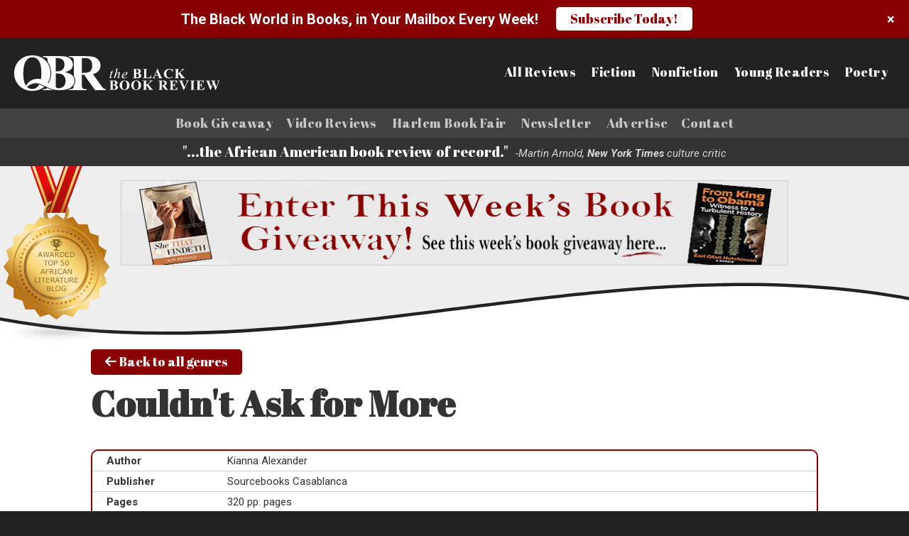

--- FILE ---
content_type: text/html; charset=utf-8
request_url: https://www.qbr.com/book-reviews.aspx?item=1760
body_size: 10621
content:

<!doctype html>
<html lang='en' lang="en">
<head>
<script>
  (function(i,s,o,g,r,a,m){i['GoogleAnalyticsObject']=r;i[r]=i[r]||function(){
  (i[r].q=i[r].q||[]).push(arguments)},i[r].l=1*new Date();a=s.createElement(o),
  m=s.getElementsByTagName(o)[0];a.async=1;a.src=g;m.parentNode.insertBefore(a,m)
  })(window,document,'script','//www.google-analytics.com/analytics.js','ga');

  ga('create', 'UA-50903810-1', 'qbr.com');
  ga('send', 'pageview');

</script>

<!-- Google AdSense -->
<script async src="https://pagead2.googlesyndication.com/pagead/js/adsbygoogle.js?client=ca-pub-3116772400056586"
crossorigin="anonymous"></script>
<meta charset="utf-8" /><title>
	Book Reviews
</title><meta id="metaDescription" name="description" /><meta name="author" content="The Black Book Review Online" /><meta http-equiv="X-UA-Compatible" content="IE=edge,chrome=1" /><meta name="viewport" content="width=device-width, initial-scale=1, maximum-scale=5" />

<!-- Base styles -->
<link rel="stylesheet" href="/asp/normalize.css" />
<!-- Navigation styles -->
<link rel="stylesheet" href="/asp/nav.css" />
<!-- Desktop styles -->
<link rel="stylesheet" href="/asp/skeleton.css" />
<!-- Site Layout styles -->
<link rel="stylesheet" href="/asp/layout.css " /><link rel="stylesheet" href="/asp/ecom.css " /><link rel="stylesheet" href="/asp/reviews.css " /><link rel="stylesheet" href="/asp/blog.css " /><link rel="stylesheet" href="/asp/jquery.mmenu.all.css" /><link rel="alternate" type="application/rss+xml" title="RSS Feed for The Black Book Review Online" href="http://www.qbrbookreview.com/blog64rss.xml" /><link rel="stylesheet" href="https://cdnjs.cloudflare.com/ajax/libs/font-awesome/6.5.2/css/all.min.css" integrity="sha512-SnH5WK+bZxgPHs44uWIX+LLJAJ9/2PkPKZ5QiAj6Ta86w+fsb2TkcmfRyVX3pBnMFcV7oQPJkl9QevSCWr3W6A==" crossorigin="anonymous" referrerpolicy="no-referrer" /><link rel="stylesheet" href="https://cdnjs.cloudflare.com/ajax/libs/font-awesome/6.5.2/css/v4-shims.min.css" integrity="sha512-veZLkufL0qjcloU3GqyNh2cOqjduXLgni09I72g783Fyudzxcm2A7lxj6Qxn4YrnhJdD8rB9vkR+rOtfF4TZ1g==" crossorigin="anonymous" referrerpolicy="no-referrer" /><link href="https://fonts.googleapis.com/css?family=Abril+Fatface|Roboto:400,400i,700,700i" rel="stylesheet" /><link rel="shortcut icon" href="/Userfiles/template/favicon.ico" /><link href="/Userfiles/template/apple-touch-icon-57x57.png" rel="apple-touch-icon" /><link href="/Userfiles/template/apple-touch-icon-76x76.png" rel="apple-touch-icon" sizes="76x76" /><link href="/Userfiles/template/apple-touch-icon-120x120.png" rel="apple-touch-icon" sizes="120x120" /><link href="/Userfiles/template/apple-touch-icon-152x152.png" rel="apple-touch-icon" sizes="152x152" /><link rel="icon" type="image/png" href="/Userfiles/template/qfavicon.jpg" />

<!-- VSM SCRIPTS -->
<link rel="stylesheet" href="/SpecialFunctions/ServerIncludes/js/formcheck/theme/classic/formcheck.css" /><link rel="stylesheet" href="/SpecialFunctions/ServerIncludes/mediabox/mediabox.css" />
<script src='/SpecialFunctions/ServerIncludes/js/mootools-core.js'></script>
<script src='/SpecialFunctions/ServerIncludes/js/mootools-more.js'></script>
<script src='/SpecialFunctions/ServerIncludes/mediabox/mediabox.js'></script>
<script src='/SpecialFunctions/ServerIncludes/js/formcheck/lang/en.js'></script>
<script src='/SpecialFunctions/ServerIncludes/js/formcheck/formcheck.js'></script>
<!-- VSM SCRIPTS -->

<script src="//cdnjs.cloudflare.com/ajax/libs/jquery/2.2.4/jquery.min.js"></script>
<script src="/asp/slideshow.js"></script>
<script src="/asp/jquery.mmenu.min.all.js"></script>
<script src="/asp/site.js"></script>


	

<style>
.specDivVSM {display: none;}
</style></head>

<body class="pages full">
    
<nav id="mobile-menu"></nav>
    
<div id="site-wrapper">
    
<form method="post" action="./book-reviews.aspx?item=1760" id="form1">
<div class="aspNetHidden">
<input type="hidden" name="__VIEWSTATE" id="__VIEWSTATE" value="cctgmXRJUCVTUOJ9/r21uX5QUOoJTeyKx7y/unjnHP7jgLS9aaEPwcH2WPpz2bV+XBG1WfPZv6tFEW3Gayoy7uOxmJOfB2Ogu8mTTgQhSfEQR9SnseBUDjgu7QX9axYPX8WY+jOTiTkCrzfBQ6t8IQYCao5eO8mIoA/WlFb3yDnfIR+42SCfidCnJH1t0Kwn38UzNE1nY4kX/EWVorR/Foja3ylWL+EStGbkETe2JSLfhYwoLow6cj/g0Yo/cw4Hxhd+bAN3FluhBEpPBLtVM0klL+7HfRAoltr0ldbWPlAdP1ZyWv7BteBnzYH7ewekhSIL91UkOzmSny2KYJ4Zh5FuKiMvdpYXPtnWNC+T1akKM5rDOOKsQOFh+IXmLYfrehzy5o/SJIrCvbbb3AiqciMb/GR5hUd+H1ULRbri042eoQCnnAhyLJMCvKocV61S0CGhWCb/u9totXdY/t+wZ1Lx7doHdsLclUATFZxZUzx18IX6+J8j4MgeXqHMzYprdNYCccvneKSXRqY8c8oIkwn8d+AkCvyOyPsNEcdz3WR95awSjg0G9ankesi1VXWLPmSd5Kw8OXKYko1WH/wa3qDD3W4BXIMa/0BR1/O2tfqGwxL0HvLPqEEj/[base64]/607y6pc8d83qI+WFrNCjn8khsegvW5qH8XtS3OBjN7CMUNBFSY6ZEZt8xK5Ah33Xh0Kh9tnm125EoWwjc+bx6UH50g7V4U4thJ1duO5Rombvjx5bZuXA/QHrkmV9d0vhacy5O+7+tE+QzYYVB8S6SYEZ2rBsdG618zGkJWtm49dIwYN+dphj8kCcnbjz83c7tKoxdjOkP3+RjvBxIONh7VfOmhiO+ebXBND8VQFKgKvH+wruh0wzZpe3noo7gOm2gnJB9aQTaRz9scLGg5co74W7hltdG1yG+GzEE6kDa/f0dmoEzxIlzEVc2zR+dsi5OtrFIRN+x13u6HOvClQMmzpE6SosIXOEzYa7k7rZtGW7OochLyb0jGbC3ZWD8gVYfqWR58/1zKBVmsag4ppTRN3V+TqIXUmXwXe/qBqTTsEu4MVqnY/KwKZS54J9bUQ/0gUCTwMf1HBM/zIA2PjBlLQwdiZ+RhFHLFj3fbH3cvS8Ve/2vIaBY0sZ9WKg4gGSssS892sywW2xo5Q/fcw53Y5CkTRMph1b/IQ35Fhip9jD11qHof1hVLg9+1svoizy3X5dcv1juCXy91qy8lRWnkt1o45HNUXxah7ZUX2pEwekBZ2NEp+lD4O8IK3VD3rdcrI63mh3A/[base64]/XgO+jUU8yShcd7t875rBSFKdB2AfZ/eid6Hh4U2cASYa8w5cY2VcV++AD8pbCTiwHISkOHUKoskeRelQQwyKzpCOX8sjHqdhHk/0Qo92TulYZRTsqoWu5tbn5kCA88cnTb6gL1iH/oG+/ufbEs6j4S8Z/CtEHkJ7PaXrXZWfwLJ5gXNDu4jZ46/u5yEEgMNuE17l7waaE3Pm/B6c8CNqjn/94hw8sqWk+pW9GGD67r6myfyc8Z1vev/F9d1KpBUndU6/sUch7S4gqnlOIuz7Xy9C3tzqUfrEsvnC5xetNEH/mrd5IurTFYKDk2t/LEfGoqhtZqIQSQHLEmKtgYbupYOAc3RGtRajlqruLE26wuQjmn7+M8/+jd/8lDWWioPEvOT/qUA80vor3hhdKF2Tb1y6mT3T0AdLATvnKLGgMpL396UeZNdXeLaLb813clHrYoDtlZfOBGt0FQC16RzLzVQ7r8dPfI3+6600fYfmGlcRJCHTkrUYnQ==" />
</div>

<div class="aspNetHidden">

	<input type="hidden" name="__VIEWSTATEGENERATOR" id="__VIEWSTATEGENERATOR" value="52C3D613" />
	<input type="hidden" name="__VIEWSTATEENCRYPTED" id="__VIEWSTATEENCRYPTED" value="" />
	<input type="hidden" name="__EVENTVALIDATION" id="__EVENTVALIDATION" value="ZarQm9V0E6as8xIZLnZJ6uSSZ3KuoCh9bFzW7lSnnopurlW9v5eZ5oBLyTDDd0niwdG7xYDp7jJk+b3827wbSUivkjGUKfWf7WRm+QV7P3OlvHWUKZuYJiRjZELjpza6I0VokwLuvghWQaa+y3x5Wq7Ac/p8N+MsTKZ8EBhcP4n4lA8WcY3JzXGhMzZ7C7tcwcER87qutqul1GTq3D1QYSMzXno8rCUvNX/RxGwT64IrNNL1kbUruxXWIOUJ7yIKaPywitNGsNIxkgfyXmn5ZAXWWM+FU43G08zna1y5BFqQq0LO2bDU8VgtKJKnhzeWBvSaZ2mkKlcG2Ayln6jee4IerDlIRXvj+L/Dx+u5vsdOeADH9GgWAgdffhufGtSM6j/HARVCJKthvQwCQO0j0somPi8arTj2jfY02lKmIGKi0osgDS+fNbG4QxfpjNN8" />
</div>
<input type="hidden" name="hdnBSid" id="hdnBSid" value="78" />
<input type='hidden' class='33788' id='divNavPath' value='33788' />
<input type="hidden" name="hdnUserIsLoggedIn" id="hdnUserIsLoggedIn" value="False" />

<!-- HEADER -->

<div class="fixed-top">

    <div class="header-wrap row">
    
    	<div id="logo" class="three cols">
    		<a aria-label="Link to homepage" class="logo-full" href="/"><img alt="White logo" src="/Userfiles/template/logo-white.svg"/></a>
    		<a aria-label="Link to homepage" class="qbr-logo" href="/"><img alt="QBR white logo" src="/Userfiles/template/qbr-white.svg"/></a>
    	</div>
    	<!-- End Logo -->
    	
        <div class="review-nav nine cols">
            <a aria-label="All Reviews" href="book-reviews.aspx" >All Reviews</a>
            <a aria-label="Fiction" href="book-reviews.aspx?c=482">Fiction</a>
            <a aria-label="Nonfiction" href="book-reviews.aspx?c=483">Nonfiction</a>
            <a aria-label="Young Readers" href="book-reviews.aspx?c=484">Young Readers</a>
            <a aria-label="Poetry" href="book-reviews.aspx?c=485">Poetry</a>
        </div>
        <!-- end review nav -->

        <a aria-label="Mobile menu button" role="button" href="#mobile-menu" id="menu-button"><i class="fa fa-bars fa-2x"></i></a>
    	
    </div>
    <!-- end header wrap -->
    
	<nav id="nav" class="row">
		
            <ul id='navmenu' class='ul1'><li class='book-give-away li76187'><span class='l1 cp76187-1' ><a href='/book-give-away.aspx'>
Book Giveaway</a><span class='aw'></span>
<span class='lc'></span>
<span class='rc'></span>
</span>
<ul class='book-give-away ul2'>	<li class='all-genres li48314'><span class='l2 cp48314-1' ><a href='/book-reviews.aspx'>
	All Genres</a>
	<span class='lc'></span>
	<span class='rc'></span>
	</span>	

	<li class='book-reviews-1 li33928'><span class='l2 cp33928-1' ><a href='/book-reviews.aspx?c=482'>
	Fiction</a>
	<span class='lc'></span>
	<span class='rc'></span>
	</span>	

	</li>
	<li class='non-fiction li33929'><span class='l2 cp33929-1' ><a href='/book-reviews.aspx?c=483'>
	Nonfiction</a>
	<span class='lc'></span>
	<span class='rc'></span>
	</span>	

	</li>
	<li class='children li33930'><span class='l2 cp33930-1' ><a href='/book-reviews.aspx?c=484'>
	Young Readers</a>
	<span class='lc'></span>
	<span class='rc'></span>
	</span>	

	</li>
</ul></li><li class='videobook li76634'><span class='l1 cp76634-1' ><a href='/videobook.aspx'>
Video Reviews</a>
<span class='lc'></span>
<span class='rc'></span>
</span>

</li>
<li class='hbf2014-exhibitor-application li39770'><span class='l1 cp39770-1' ><a href='/hbf2014-exhibitor-application.aspx'>
Harlem Book Fair</a>
<span class='lc'></span>
<span class='rc'></span>
</span>

</li>
<li class='newsletter li5227'><span class='l1 cp5227-1' ><a href='/newsletter.aspx'>
Newsletter</a>
<span class='lc'></span>
<span class='rc'></span>
</span>

</li>
<li class='qbr-media-2012 li30618'><span class='l1 cp30618-1' ><a href='/qbr-media-2012.aspx'>
Advertise</a><span class='aw'></span>
<span class='lc'></span>
<span class='rc'></span>
</span>
<ul class='qbr-media-2012 ul2'>	<li class='thebookreport-2 li78228'><span class='l2 cp78228-1' ><a href='/thebookreport.aspx?nv=78228'>
	The Video Book Review</a>
	<span class='lc'></span>
	<span class='rc'></span>
	</span>	

	</li>
	<li class='thebookreport-insertion li78223'><span class='l2 cp78223-1' ><a href='/thebookreport-insertion.aspx'>
	TheBookReport Insertion</a>
	<span class='lc'></span>
	<span class='rc'></span>
	</span>	

	</li>
</ul></li><li class='contact-us li11034'><span class='l1 cp11034-1' ><a href='/contact-us.aspx'>
Contact</a><span class='aw'></span>
<span class='lc'></span>
<span class='rc'></span>
</span>
<ul class='contact-us ul2'>	<li class='the-black-world-in-books li84495'><span class='l2 cp84495-1' ><a href='/the-black-world-in-books.aspx'>
	The Black World in Books Subscribe </a>
	<span class='lc'></span>
	<span class='rc'></span>
	</span>	

	</li>
</ul>

	</nav>
	<!-- end nav -->

</div>
<!-- end fixed top -->

<!-- TAGLINE -->
<div class="tagline-wrap row">
    
    <div id="tagline">
        <h2>"...the African American book review of record."<em>-Martin Arnold, <strong>New York Times</strong> culture critic</em></h2>
    </div>
    <!-- End Tagline -->
    
</div>
<!-- end talgine wrap -->


<!-- TOP BANNER -->
<div class="top-banner banner-wrap row">
    <div class="award"></div>
	<div class="container">
		
		<div class="banners">
			<table border="0" cellpadding="0" cellspacing="1" style="width: 948px; height: 108px;">
<tbody>
<tr>
<td valign="top">
<div style="height: 100; width: 940; background-color: #99ccff; text-align: center; font-size: 9pt; font-family: trebuchet ms;" class="specDivVSM" unselectable="on">Banner Zone: <strong>Header Banner</strong></div>
<a target='_blank' href='/SpecialFunctions/Banners/redirect.aspx?url=http:-d--d-www.qbrbookreview.com-d-book-give-away.aspx-q-action=suppress-a-d=book-give-away.aspx-a-pid=76187&bid=176'><img border=0 width=940 height=100 src='/UserFiles/Banners/Book-Giveaway-banner_940.jpg' alt=''></a></td>
</tr>
</tbody>
</table>
		</div>
		<!-- header banner -->

	</div>
	<!-- end container -->
</div>
<!-- end banner wrap -->

<img alt="Black wavey line" class="header-curve" src="/Userfiles/template/header-curve.svg"/>

<!-- CONTENT -->
<div class="content-wrap row">
	<div class="container">
	    
	    <div class="sub-nav row" role="navigation">
	        
            

	    </div>
	    <!-- end sub nav -->
	
		<h1 class="pagename">All Genres</h1>
	
		<section id="content" class="row">
		
			<article id="main" role="main" aria-label="Main content section">
				<div class="main-content">
					<!-- start pagecontent --><div>
<div style="height: 100; width: 600; background-color: #99ccff; text-align: center; font-size: 9pt; font-family: trebuchet ms;" class="specDivVSM" unselectable="on">Data Elements: <strong>ucUserControlBookReviews.aspx</strong></div>


<!-- BOOK LIST VIEW -->
 
<!-- end Book list view -->


<!-- BOOK REVIEW DETAILS -->
<div id="ucBookReviews1_divDetail" class="book-review-details">
    
    <a href="book-reviews.aspx" class="button"><i class="fa fa-arrow-left" aria-hidden="true"></i> Back to all genres</a>

    <script>
    var jQ = jQuery.noConflict();  
    jQ(document).ready(function() {
        
        jQ('.pagename').remove();
        
        if (jQ('.rating-number').length) {
            
            jQ('.rating-number').each(function () {
                var getRating = jQ(this).text();
                
                if (getRating == '1') {
                    jQ(this).html('<i class="fa fa-star" aria-hidden="true"></i><i class="fa fa-star-o" aria-hidden="true"></i><i class="fa fa-star-o" aria-hidden="true"></i><i class="fa fa-star-o" aria-hidden="true"></i><i class="fa fa-star-o" aria-hidden="true"></i>');
                } else if (getRating == '2') {
                    jQ(this).html('<i class="fa fa-star" aria-hidden="true"></i><i class="fa fa-star" aria-hidden="true"></i><i class="fa fa-star-o" aria-hidden="true"></i><i class="fa fa-star-o" aria-hidden="true"></i><i class="fa fa-star-o" aria-hidden="true"></i>');
                } else if (getRating == '3') {
                    jQ(this).html('<i class="fa fa-star" aria-hidden="true"></i><i class="fa fa-star" aria-hidden="true"></i><i class="fa fa-star" aria-hidden="true"></i><i class="fa fa-star-o" aria-hidden="true"></i><i class="fa fa-star-o" aria-hidden="true"></i>');
                } else if (getRating == '4') {
                    jQ(this).html('<i class="fa fa-star" aria-hidden="true"></i><i class="fa fa-star" aria-hidden="true"></i><i class="fa fa-star" aria-hidden="true"></i><i class="fa fa-star" aria-hidden="true"></i><i class="fa fa-star-o" aria-hidden="true"></i>');
                } else if (getRating == '5') {
                    jQ(this).html('<i class="fa fa-star" aria-hidden="true"></i><i class="fa fa-star" aria-hidden="true"></i><i class="fa fa-star" aria-hidden="true"></i><i class="fa fa-star" aria-hidden="true"></i><i class="fa fa-star" aria-hidden="true"></i>');
                } else if (getRating == 'none') {
                    jQ(this).html('<i class="fa fa-star-o" aria-hidden="true"></i><i class="fa fa-star-o" aria-hidden="true"></i><i class="fa fa-star-o" aria-hidden="true"></i><i class="fa fa-star-o" aria-hidden="true"></i><i class="fa fa-star-o" aria-hidden="true"></i>');
                }
            });
        }
        
    });
    </script>
        
    <table id="ucBookReviews1_DL_Detail" cellspacing="0" style="width:100%;border-collapse:collapse;">
	<tr>
		<td>

        <!-- BOOK TITLE -->
        <div class="review-book-title row">
            <h1>Couldn't Ask for More
                
            </h1>
        </div>
        <!-- end boot title -->
        
        
        <!-- BOOK RATING -->
        <div class="rating-wrap row" visible='False'>   
            <div class="rating-number"></div>
            <input type="hidden" name="ucBookReviews1$DL_Detail$ctl00$hdnElementId" id="ucBookReviews1_DL_Detail_hdnElementId_0" value="112569" />
        </div>
        <!-- end rating wrap -->
    
    
        <!-- BOOK META -->
        <div class="book-meta row">
    
            <div id="ucBookReviews1_DL_Detail_BookAuthor_0">
			
                <div class="row book-author">
                    <div class="two cols">
                        <strong>Author</strong>
                    </div>
                    
                    <div class="six cols">
                        Kianna Alexander
                    </div>
                </div>
            
		</div>
            <!-- end author row -->
            
            
            <div id="ucBookReviews1_DL_Detail_Publisher_0">
			
                <div class="row publisher">
                    <div class="two cols">
                        <strong>Publisher</strong>
                    </div>
                    
                    <div class="six cols">
                        Sourcebooks Casablanca
                    </div>
                </div>
            
		</div>
            <!-- end publisher row -->
            

            <div id="ucBookReviews1_DL_Detail_PageCount_0">
			
                <div class="row pages">
                    <div class="two cols">
                        <strong>Pages</strong>
                    </div>
                    
                    <div class="six cols">
                        320 pp. pages
                    </div>
                </div>
            
		</div>
            <!-- end pages row -->
            
            
            <div id="ucBookReviews1_DL_Detail_ISBN_0">
			
                <div class="row isbn">
                    <div class="two cols">
                        <strong>ISBN</strong>
                    </div>
                    
                    <div class="six cols">
                        9781492670735
                    </div>
                </div>
            
		</div>
            <!-- end isbn row -->
            
            
            
            <!-- end pdf row -->
            
            
            <div class="row price">
                <div class="two cols">
                    <strong>Purchase</strong>
                </div>
                
                <div class="six cols">

                    
                                   
                </div>
            </div>
            <!-- end purahcse row -->

        </div>
        <!-- end book meta -->
      
      
        <!-- BOOK REVIEW -->
        <div class="book-review row">
            
            <div class="book-cover">
                <div id="ucBookReviews1_DL_Detail_FrontCover_0">
			
                    <img src='/specialfunctions/serverincludes/showImage.ashx?filepath=E:\projects\vsm\code\website\U\78\\Userfiles\--TRASH--\CouldntAskForMore.JPG&nw=400' class="clearfix"/>
                
		</div>
        
                
            </div>
    
             
            
            <p class="MsoPlainText"><span style="font-family: tahoma, arial, helvetica, sans-serif;">Bryan James' job as an executive for his family's company is on thin ice&mdash;unless he can secure a major contract with a popular design house. He knows his best friend's younger sister can help&hellip;but her terms and conditions are more than he bargained for.</span></p>
<p class="MsoPlainText"><span style="font-family: tahoma, arial, helvetica, sans-serif;">When Alexis' Dever's publicist tells retail buyers that Alexis' fashion line landed her a wealthy, gorgeous fianc&eacute;, Alexis needs to come up with a fake fianc&eacute; in a hurry. So, when Bryan comes to her wanting to make a deal, she's more than willing&mdash;but on one condition. He has to play the role. When feelings start getting in the way, the dangers of mixing business and pleasure become much more real than either of them ever thought.</span></p>
            
        </div>    
        <!-- end rewview -->
        
    </td>
	</tr>
</table>

    
    
    
    <!-- SUBMIT REVIEW -->
    <div id="submitreview" class="row">
        
        <h3>Add a Comment</h3>
        <textarea name="ucBookReviews1$txtComments" rows="10" cols="50" id="ucBookReviews1_txtComments" placeholder="Comments">
</textarea>
        <input name="ucBookReviews1$txtCommentor" type="text" id="ucBookReviews1_txtCommentor" placeholder="Name" />
        <input name="ucBookReviews1$txtCommentorEmail" type="text" id="ucBookReviews1_txtCommentorEmail" placeholder="Email" />
        <select name="ucBookReviews1$drpRating" id="ucBookReviews1_drpRating">
	<option value="none">Select a Rating</option>
	<option value="1">1</option>
	<option value="2">2</option>
	<option value="3">3</option>
	<option value="4">4</option>
	<option value="5">5</option>

</select> 

        
        <input name="ucBookReviews1$FirstName" type="text" id="ucBookReviews1_FirstName" class="FirstName hide-this" placeholder="First Name" />
        <input type="hidden" name="ucBookReviews1$LastName" id="ucBookReviews1_LastName" />

        <input type="submit" name="ucBookReviews1$btnSubmit" value="Submit" id="ucBookReviews1_btnSubmit" />

    </div>
    <!-- end submit review -->
    
    
    <!-- USER REVIEWS -->
    <div id="userreviews" class="row">
        
        
        
    </div>
    <!-- end user reviews -->

    
</div>
<!-- end book review detials -->
</div><!-- end pagecontent -->
				</div>
			</article>
			<!-- end main -->
			
		</section>
	  <!-- End content -->
	  	
	</div>
	<!-- end content container -->
</div>
<!-- end content wrap -->

<img alt="Black wavey line" class="footer-curve" src="/Userfiles/template/footer-curve.svg"/>

<!-- FOOTER BANNER -->
<div class="footer-banner banner-wrap row">
	<div class="container">
		
		<div class="banners row">
			<table border="0" cellpadding="0" cellspacing="1" style="width: 948px; height: 108px;">
<tbody>
<tr>
<td valign="top">
<div style="height: 100; width: 940; background-color: #99ccff; text-align: center; font-size: 9pt; font-family: trebuchet ms;" class="specDivVSM" unselectable="on">Banner Zone: <strong>Footer Banner</strong></div>
<a target='_blank' href='/SpecialFunctions/Banners/redirect.aspx?url=www.arealwholelot.com&bid=167'><img border=0 width=940 height=100 src='/UserFiles/Banners/RealWholeLot_bannerAd.jpg' alt=''></a></td>
</tr>
</tbody>
</table>
		</div>

	</div>
	<!-- end container -->
</div>
<!-- end footer banner -->


<!-- FOOTER -->
<div class="footer-wrap row">
	<div class="container">
	
		<footer id="footer">
			
			<div id="footer-nav" class="eight cols" role="navigation">
				
            <ul id='navmenu' class='ul1'><li class='contact-2 li75968'><span class='l1 cp75968-2' ><a href='/contact-us.aspx?nv=75968'>
Contact</a>
<span class='lc'></span>
<span class='rc'></span>
</span>

</li>
<li class='about-us li6395'><span class='l1 cp6395-2' ><a href='/about-us.aspx'>
About</a>
<span class='lc'></span>
<span class='rc'></span>
</span>

</li>
<li class='qbr-reviewers li39679'><span class='l1 cp39679-2' ><a href='/qbr-reviewers.aspx'>
QBR Reviewers</a>
<span class='lc'></span>
<span class='rc'></span>
</span>

</li>
<li class='copyright li6399'><span class='l1 cp6399-2' ><a href='/copyright.aspx'>
Copyright</a>
<span class='lc'></span>
<span class='rc'></span>
</span>

</li>
<li class='privacy li6392'><span class='l1 cp6392-2' ><a href='/privacy.aspx'>
Privacy</a>
<span class='lc'></span>
<span class='rc'></span>
</span>

</li>
<li class='terms-of-use li6393'><span class='l1 cp6393-2' ><a href='/terms-of-use.aspx'>
Terms of Use</a>
<span class='lc'></span>
<span class='rc'></span>
</span>

</li>
</ul>


				<div class="social row">
                    <a aria-label="Facebook (opens in a new tab)" href="http://facebook.com/harlembookfair1999" target="_blank" ><i class="fa fa-facebook" aria-hidden="true"></i></a>
                    
                    <a aria-label="Twitter (opens in a new tab)" href="http://twitter.com/HarlemBookFair1" target="_blank" ><i class="fa-brands fa-x-twitter"></i></a>
                    
                    <a aria-label="YouTube (opens in a new tab)" href="https://www.youtube.com/user/QBRHarlemBookFair" target="_blank" ><i class="fa fa-youtube" aria-hidden="true"></i></a>
                    
                    <a aria-label="Instagram (opens in a new tab)" href="http://instagram.com/harlembookfair" target="_blank" ><i class="fa fa-instagram" aria-hidden="true"></i></a>
                    
                    <a aria-label="Pinterest (opens in a new tab)" href="http://pinterest.com/qbrhbf" target="_blank" ><i class="fa fa-pinterest" aria-hidden="true"></i></a>
                    
                    <a aria-label="Google Plus (opens in a new tab)" href="https://plus.google.com/u/0/b/104653856681365478455/104653856681365478455/posts" target="_blank" ><i class="fa fa-google" aria-hidden="true"></i></a>
                    
                    <a aria-label="LinkedIn (opens in a new tab)" href="https://www.linkedin.com/in/maxrodriguez1" target="_blank" ><i class="fa fa-linkedin" aria-hidden="true"></i></a>
				</div>
				<!-- end social -->

			</div>
			<!-- end footer nav -->
	        
			<div id="footer-logo" class="four cols">
				<a aria-label="White logo" href="/"><img alt="White logo" src="/Userfiles/template/logo-white.svg" /></a>
			</div>
			<!-- end footer logo -->
			
		</footer>
		<!-- end footer -->
		
	</div>
	<!-- end footer container -->
</div>
<!-- end footer wrap -->
	

<!-- CREDITS -->
<div class="credits-wrap row">
	<div class="container">
	        
			<div id="credits">
				&copy; 2026 The Black Book Review Online. All Rights Reserved.
			</div>
			<!-- end credits -->
	</div>
	<!-- end of container -->
</div>
<!-- end credits wrap -->
	



</form>

</div>
<!-- end site wrapper -->

</body>
</html>

--- FILE ---
content_type: text/html
request_url: https://www.qbr.com/UserHTML/page84525.htm
body_size: 85
content:
<p>The Black World in Books, in Your Mailbox Every Week! <a href="https://www.vsmtools.com/U/78/ReviewFiles/the-black-world-in-books.aspx" class="button">Subscribe Today!</a></p>

--- FILE ---
content_type: text/html; charset=utf-8
request_url: https://www.google.com/recaptcha/api2/aframe
body_size: 265
content:
<!DOCTYPE HTML><html><head><meta http-equiv="content-type" content="text/html; charset=UTF-8"></head><body><script nonce="eTsy9kENq-pIg9VgFcyxog">/** Anti-fraud and anti-abuse applications only. See google.com/recaptcha */ try{var clients={'sodar':'https://pagead2.googlesyndication.com/pagead/sodar?'};window.addEventListener("message",function(a){try{if(a.source===window.parent){var b=JSON.parse(a.data);var c=clients[b['id']];if(c){var d=document.createElement('img');d.src=c+b['params']+'&rc='+(localStorage.getItem("rc::a")?sessionStorage.getItem("rc::b"):"");window.document.body.appendChild(d);sessionStorage.setItem("rc::e",parseInt(sessionStorage.getItem("rc::e")||0)+1);localStorage.setItem("rc::h",'1769797851382');}}}catch(b){}});window.parent.postMessage("_grecaptcha_ready", "*");}catch(b){}</script></body></html>

--- FILE ---
content_type: text/css
request_url: https://www.qbr.com/asp/nav.css
body_size: 1550
content:
/* Mobile Nav */

#nav,
#mobile-menu .navicon,
.sub-nav {
    display: none;
}

#menu-button {
    display: block;
    position: absolute;
    right: 20px;
    top: 50%;
    -webkit-transform: translateY(-50%);
    -ms-transform: translateY(-50%);
    transform: translateY(-50%);
    box-sizing: border-box;
    color: #fff;
}

/* Larger than tablet */
@media (min-width: 1000px) {

    #menu-button {
        display: none;
    }

    .sub-nav,
    #nav {
        display: block;
    }
}

/* MAIN NAV */
#nav ul#navmenu {
    margin: 0;
    border: 0 none;
    padding: 0;
    text-align: center;
    clear: both;
    list-style: none;
    z-index: 1000;
}

#nav ul#navmenu li {
    margin: 0;
    border: 0 none;
    padding: 0;
    display: inline-block;
    list-style: none;
    position: relative;
}

#nav ul#navmenu ul {
    margin: 0;
    border: 0 none;
    padding: 0;
    list-style: none;
    display: none;
    position: absolute;
    top: 62px;
    padding: 20px 0;
    background: #890000;
    left: 0;
    display: none !important;
}

/* Hide Levels 3 & 4 */
#nav ul#navmenu ul ul {
    display: none;
    visibility: hidden;
}

#nav ul#navmenu ul li {
    width: 202px;
    float: left; /*For IE 7 lack of compliance*/
    display: block !important;
    display: inline; /*For IE*/
}

/* Root Menu */
#nav ul#navmenu a {
    padding: 0 .7vw;
    float: none !important; /*For Opera*/
    float: left; /*For IE*/
    display: block;
    color: rgba(255, 255, 255, 0.7);
    text-align: left;
    text-decoration: none;
    height: auto !important;
    font-size: 1.4vw;
    letter-spacing: .5px;
    font-family: 'Abril Fatface', cursive;
    transition: border ease 0.3s;
    transition: color ease 0.3s;
}

/* Larger than desktop */
@media (min-width: 1200px) {

    #nav ul#navmenu a {
        font-size: 1.8rem
    }
}

/* Root Menu Hover Persistence */
#nav ul#navmenu a:hover,
#nav ul#navmenu li:hover a {
    color: #fff;
}

/* Selected */
#nav ul#navmenu a.selected {
    color: #fff;
}

/* 2nd Menu */
#nav ul#navmenu li:hover li a {
    float: none;
    text-transform: capitalize;
    padding: 1rem 2rem;
    border: 0 !important;
    color: #fff;
}

#nav ul#navmenu li li {
    border: 0 !important;
}

/* 2nd Menu Hover Persistence */
#nav ul#navmenu li:hover li a:hover,
#nav ul#navmenu li:hover li:hover a {
    color: #fff;
    background: #000;
}

/* 3rd Menu */
#nav ul#navmenu li:hover li:hover li a {
    display: none;
    visibility: hidden;
}

/* 3rd Menu Hover Persistence */
#nav ul#navmenu li:hover li:hover li a:hover,
#nav ul#navmenu li:hover li:hover li:hover a {
    display: none;
    visibility: hidden;
}

/* 4th Menu */
#nav ul#navmenu li:hover li:hover li:hover li a {
    display: none;
    visibility: hidden;
}

/* 4th Menu Hover */
#nav ul#navmenu li:hover li:hover li:hover li a:hover {
    display: none;
    visibility: hidden;
}

#nav ul#navmenu ul ul,
#nav ul#navmenu ul ul ul {
    display: none;
    position: absolute;
    top: 0;
    border: 0;
    left: 260px;
}

/* Do Not Move - Must Come Before display:block for Gecko */
#nav ul#navmenu li:hover ul ul,
#nav ul#navmenu li:hover ul ul ul {
    display: none;
}

#nav ul#navmenu li:hover ul,
#nav ul#navmenu ul li:hover ul,
#nav ul#navmenu ul ul li:hover ul {
    display: block;
}

/* SUB NAV */
.sub-nav {
    position: relative;
    width: 100%;
    margin-bottom: 0px;

}

.sub-nav ul ul:after {
    content: "";
    display: block;
    width: 100%;

}

.sub-nav ul {
    margin: 0;
    border: 0 none;
    padding: 0;
    text-align: center;
    clear: both;
    list-style: none;
    z-index: 1000;
    font-family: 'Abril Fatface', cursive;
}

.sub-nav ul:first-of-type {
    margin-bottom: 2rem;
}

.sub-nav ul:first-of-type a {
    margin-bottom: 2rem;

}

.sub-nav ul li {
    margin: 0;
    border: 0 none;
    padding: 0;
    display: inline-block;
    float: none;
    list-style: none;
    position: relative;

}

.sub-nav a {
    text-decoration: none;
    display: block;
    transition: all ease 0.3s;
    border-bottom: 1px solid #ccc;
    color: #890000;
}

.sub-nav .l1 a {
    display: none;
}

.sub-nav a {
    display: block;
    padding: 1rem 2rem;
    text-decoration: none;
}

.sub-nav a:hover,
.sub-nav a.selected {
    background: #890000;
    color: #fff;
    text-decoration: none;
}

.sub-nav .ul3,
.sub-nav .ul4 {
    display: none;
}

/* FOOTER NAV Basic, Level 1 only */

#footer ul#navmenu {
    margin: 0;
    padding: 0;
}

#footer ul#navmenu li {
    display: inline-block;
    margin: 0;
    padding: 0;
    margin-right: 8px;
}

#footer .l1 {
    margin: 0;
    padding: 0;
}

/* HIDE LEVELS 2,3,5 */
#footer ul ul {
    display: none;
}

/* Hide These */

#nav ul#navmenu li.default {
    display: none;
}

/* Review Nav */

.review-nav {
    position: relative ;
    top: 50%;
    -webkit-transform: translateY(-50%);
    -ms-transform: translateY(-50%);
    transform: translateY(-50%);
    text-align: right;
    display: none;
}

/* Larger than phablet (also point when grid becomes active) */
@media (min-width: 800px) {

    .review-nav {
        display: block;
    }
}

.review-nav a {
    display: inline-block;
    padding: 0 .7vw;
    color: rgba(255, 255, 255, 1);
    text-align: left;
    text-decoration: none;
    font-size: 1.4vw;
    letter-spacing: .5px;
    font-family: 'Abril Fatface', cursive;
    transition: all ease 0.3s;
    text-decoration: none;
    border-bottom: 4px solid transparent;
}

.review-nav a:hover {
    color: rgba(255, 255, 255, 0.7);
    border-bottom: 4px solid #890000;
    text-decoration: none;

}




--- FILE ---
content_type: text/css
request_url: https://www.qbr.com/asp/blog.css
body_size: 61
content:
.blog-post-list {}

.blog-post-list .blog-post {}

.blog-post-list .blog-main .post-title {}

.blog-post-list .blog-post {
}

.blog-post-list .blog-main .button {
}

.meta {
}

.blog-post-list .post-featured-image {}

.blog-post-list .post-featured-image img {}

.blog-single .post-content .post-featured-image {}

.blog-single .post-content .post-featured-image img {}

.blog-sidebar ul,
.blog-sidebar li {
    list-style: none;
    margin: 0;
    padding: 0;
}

.all-posts {
}

.blog-sidebar h3 {
}

.blog-search {}

.blog-search #txtSearch {

}




--- FILE ---
content_type: text/plain
request_url: https://www.qbr.com/specialfunctions/serverincludes/showImage.ashx?filepath=E:\projects\vsm\code\website\U\78\\Userfiles\--TRASH--\CouldntAskForMore.JPG&nw=400
body_size: 82957
content:
���� JFIF  ` `  �� C 		



	�� C�� � �" ��           	
�� �   } !1AQa"q2���#B��R��$3br�	
%&'()*456789:CDEFGHIJSTUVWXYZcdefghijstuvwxyz���������������������������������������������������������������������������        	
�� �  w !1AQaq"2�B����	#3R�br�
$4�%�&'()*56789:CDEFGHIJSTUVWXYZcdefghijstuvwxyz��������������������������������������������������������������������������   ? ����+�>l+�� ���=�8�CGm~�|���z��8�F�� ?'�8����G�
a�i>� �:�:k�6��~�qn���� s��q�SJ[w?��l��=͹����>�o��T��T.}x�:��(R~c�ެ(Go���]Ƭ*��j��M��g���n�N:U�{��H۰��9��}k4�m����m&$��}��eˍ����|�320  ;�g>���Ҽ-�v��ϙ��Ӝ�;t��/*�Y B+�ѼM �<����?�yx�wo��y^3�����6��Ռ�F�Fn���?
�S�]�5i�}�n�6�Ǩ㧡�f�9����1��u�{�`b�����v1�qp�:*���{��|tT$����[W�W��mx]�����7���#l���8���E���~��c`:��N~���6џ\�.�;F	�eo��'��>��O��ַP�k5��x��?_� X��2�o���CQ��:=H�#u8+���w��X���F�a�l���z>���u�B�}�bx�Ҭj>5�n#d��2���9;� <WT�C����yf�ey���E��*�w�G@O���_6~�օmq$0����*.�l�ӜÚ�cƿ4�*��,[�v��#�� ?ʼO�G�]#[�/���ߺf`�m�)�l� 9ɯ��J�w�}~S�i8�u|����K���;�m��s�Ww�=��+��%����g��.<;��6w��û�컕�u��$[w�$�T��c5��~����(B}���³l+�cj�fO�QEt�xQE QE QE ��E֊ uQ@s�� W�׌|/�-�x�A�҄)�f3�IB���L�J��=�jm��S�hw��n��B��4����hf��:p�G�Q������ ��?fۢ��E�[C���O�[M*�?RX��[�r�+to5���ɟ~�6���[_\x���:��������sLG!�'�Iz��-lDi�i^�l�c��`犗-6��i~g��R,���=����'�	7��r���GC]gO���t��OB �_�|��3iW�Ѽr��]v��؃�ң��Y^��V+-�᝱q�����$�����ޤ��R���ګ���e�s�Uح�h�2��O#���nr�|wy'����"�[���&h� o�*�-��o���J¤W+gM�҉�	/�=Zf\yÀ)-ש⽷¿�]ǃuU���Mq$y�)%C�	>^0�x|�жr�_:5�zZD�$Y��3��#��� ��y����k{6�l�����Ag�g��_=[
����~��ͪah�7.E�����
�-�U���(�n4�C�i���lo�;{YT��d~@r>c��W�^�����{qy5�k�h,�RǓw��v�X/�p6۔�����R�ܷOw�F:]����k:ƫ6�k
����['�4�NrF+年��<e�MN�\�F���'S��u��&��o)�1y�W %�`�� ��Ft�����vF7F�E*��٤��w� ���χ��1�x�X�f��v��5۴a\�;�M}��~ܚ1�j�j̢K���۲Ar=zf�����_K��|B]đ_�V�V�֞� i��%16 vۂ�ps�}S� ���=?_k�Qp�c�X��� 8����¾�U8��~�C�e��$g��7:-l�~~W�E?���K��ݧ?bBF��?�_��_�ǈ���tMZo��;���v�3դ�q돥~�~�߲���o��ٴ:f�ktE���_N�n�oR0�7�,�*&���>� 0� �kx��|��5��Z�]B�÷:r[xR�U��Α�����o,6ʄ�',��ԛIs_w����
W�����Ӛ�z�� ٿ�ޯ������y�[W���tx;��a�̑Z]Aw�y�r�Yd99�_���� ���<,��Ğ ��|�Ț�$�Q>�yX���X��W�k������Ww���5�TĹ��-��
(���,(�� (�� (�� k����E :�(��֊(����V�L	�Yχ�#d.�A�V��Ydo�gl����o��v����X��yk �"�h'q�+�g�[�iu�|)���3C�xd��e�ڞ2}��fp?������~��E~�_��h�X����*:��H�s������^y�y/��~����<��Q����u��_�>\��?�_�gg���濩�i��������z�bAO�^[�\|[���Cč�7w�bsa�dd�Z���~
���㗈<�:ǐnGI(��6F<W{���֋�� ���� �����J�#6df�Y��:Я��m��*T��0��uj���Ž����#���j�<)�A}�J�<�-�����k�M_������$s�#��׭;�c��OS���+�۷��:Wi�g���.U�l����+��QK�?��OQ�{G��S�2�-��6䍸=� J�qҒ�ϡ�iӫ��6��?�dm#�\����|�60��|��O�"?^D����M2D<�$��,�ߑ�u;�z���5�{��q�a���q�9���ҿ�Zv���n�UP�am�͎ǯ��k�թR��3G�y�:8*JQ��{t>`�/���O����#�~"�]F?��ͥ_$���������n003���W�����!k6�і�Z�Q[���ZV	��-�,;d�{��v��6`�F�Գ���� ��֗�m�[r�2~��^�<�_�m�]���M�^��{���O�_���3_�h���zE���[>X/��(�X��:g�y��+�C�Z}�Ё ��+sЏO¾�� ���GO�k�~��-����I��{����d0��=��c)��c�����ލw�~��Ibr���G����4�|Q�3}�`0\*���S�Ӑ�����~<�����|e�O���`��g��C�9i�VS��OԊ���J֮>!iRZ�7yИ�N=�[����L���6�ja�,��#�ˏ����ZS^�|�>bi�<5Ev����O=ϣ?e������xg�^�h�?k�[���C#8hS�$��}��X����� di��ٿ�/'߲�K�� <ex�� ^�_��j*�a5�'���TeKV��Rk�aEV�QE QE QE ��E֊ uQ@ ��E y��s�>G�L|��7�|z�l/�����m��E`U��ʏ$c�.g�8����'��h������~�F��|5��oӾɨ��s���C��h�|��Xd5E��o�'�	K��
Y��{�˥x�O���|K�"}�����0�<Y9���Ue$����c���G��gS�MuI����� �^g��n|�g�ڇ���ľ3����[�)�Ģ$P����r�q�Z�-G�~���>�÷���Zc1�)S�{W�xټU���>,�t�\S���ޓ����`���N��N3������ h[������i����,����]�ɴ X���|=��iM)F+G��;����2�*I�h���v�ўfA�#��e
H드�j1�6߉+t�z���]K0\~�>���צ|-�J��@wea���?����v���G��=}$*�f��sbh���v_�tj��������W��#a����z��&���6���l1�3[�G��l63����_�<m6�uѴ�/p͞ާ��k������躍������FQO�?n��Y�T�s���+��̰�ʣ�-��|Q[ᵧf
�%�FzrGz��*�a�mlȣ��8�S��_���Z��M��"�g���'��}M��� j��?���pO�=2;��f�1�!�e~ʥ���� �������+E�W��E5����Ͽ��t����+�]/�k��㗅-n-ot�xU��-�W����í|�� ����4E�t��ǖռQ�K�W�b	��U<�S!�\u��� �^�����9������Kk�=6�q�}*qM,S�SI�M���cr�U){8'��*�_�?�O�o��C�0�}���U-�;U���LՄ2��C�'�dB8>��+����� ࠞ5�]�gLԵ�gTס��w�<�-��E=�O��K�9�U�J��|��V6w��jQ���t������Ī<��Tp������U�r�Y�?]ni���fX��:u��O�2Vk���3����&�� f�nl��ߝ��`�N��S�{`�*� �[��A����I��$J�鱙_�!c���}�
���d���i�X�mZ��Ro�
(�����( ��( ��(�֊� �(��
(��
Tm��^ԔP�� ��|=� ��|n��w~%�� nN}D��5�fq��Tv���:[�x'�
e�E�m��|-e|/ߚܽ���������h���5�=�ݸ���nب7&��5;|�/�z�a�{ڂd=-��Gے�:�����-ı�$V��~���M�!w+B`�8���� �]>��*źo��U���#��1�z�r+��:�S�w7<�L��Gn�\g��
���׷�(���"�۩u����x�<���nm����K�!��Df����k�q�\r8v�bj����Z��M'��%�o�O � �s^>+����9Fi�''�\�:��>1��[�4�X��� (_��ק�_v|-����[X`�r���$�:�a_������)��A�L��%��'��bFr��O�=��O	~�:���_Gu&�_��jH��DP*��
�u�[lj	br����c��#CAU��c�o�� �ׇ�#��M}�Z�Q����@�e�l��3��r:��k���������i�^��{{�{]F�^�H���j��7q�V8'YA 2m,0X|��ψ�'�ϊ1Ϯx��O�I����J"i�"��1�rw�{pIb�5�u�wƟ�?�}����~�q
[{�~���#L-��)Pv�v�  �j�	��r<�=i(5�C�������y�_x#��|F��3]Co�*�$��w˹~�ly�t�/�%G�I~~���W��7�K�5F���Ѯ�m7QH���;�bv��t�����X��zǅ�F���$��C]YM�D���1#q�����k�����C����X��x�M�H���K_�̗q���YxS������oG�:��j�婖:����*(>Yl֪��[��~�QR]��Ԍ�t�#���Â�)ʙ
�h��}i�(�� (�� k����E :�(��(��(��_�;s����$�+��y�:���H� �Ms�� ��oֿ	n�lߍF_�tǇ?�?��:-����9�r���Kou�H���m��}k>�ex��\�ڌ���q��������~�"��{�X˯p�s�N1��]����ݙn������;~�d<3�W
��v�����K[ז��#B��Q�� ���s��k9ØڍW~��Z�l7��i..m�ibf>g���6�؜��t�jKk��$e�Dt`Nw����`�"���S�V�Y�Hզ�4qdn±��㞿�����V1�2�ȿ����S�mͫ�\�c�<�*�~����Cjʥ�3�4r:`�A<������
�ߵ���í��֒�j�� Ć��r��7�!;��
H *��?�� a��h� z��9�N ���=+�g��
���a���f*'I0�����# ����aj�Ej}g�u/g���V� #����|H������-�NM�ݪ���09Ē����FF;s_������?�z�:O�|�o߫[�_�#Xy�a���o|��|���~�?%��|4��b�Iyl�Ԑ��#���?��ŏ����ǃ�m{K���Y�ɥ�I8�~C���iN�YZ�NY'��g�c��0�R�Q愖�;�?�~����OjS_i|i$�DRæ[gn�Wo�`������j��<o� P_�o�:������cf���ro��(�}�#��" y95�����"I#�V���m2�(����&�3�9�8����$_��S�w�g�k"7�x��j����Ś��t�gvb��Wσ��q��t�
�4��� �s�s��~�2NzEJ׷Wd����5��+◇~hT�.�g���#�[2NG�ƃ�v�Pk���j�7�g��(�éx�SF6�U�4��Fn�x������\���ɵ�jSjZ��c����i�uS_S9jvp����?]ŷK���[�z%����w���*�pO$>�ǝ8[�^B�����ڼ�Y� ��|V�gf�Y�t��D��"�Z�->�k�Dچ�{o{km��F�K��$�Aޗ� �7=�2�Ꮉ�Ag��Q��J���1U;�rWⷌ"�?z��?����ң	4��Met��ͳ�Ee�zv�� ���έ&�e|��K�2S� |�?��R�u� T�Y�x^����I�����C��5|��Ѿ�VV鵆�)0ET�Ş�a���<4c~�\���e����߄��)��G�g��{{��y�ge��x�̿�=�a���	x�T�'�-�]��M�-[ts��X{P{��k����ѵ��i���l|Sn�;~X�ut�>���XT�֧�xS�����):�~����.��|�=�V�������E֊ �e*s >ԟg��vQ��,JJoj ���j��� �~u�?���K�ط�N���]K���������k��,�����P:�8 ����v>!� ���(�c@� �{��/PԒ?x��67�>��t��k!3��ݍU��f g�<����lu�}�� ����ڳ���.��G�C��Ŧ[i�9�1#@Zb�H_, �I=������1�j�_S�1�V8Y-����*5����+����*���֩ɤ�{��)hdy\ۨ⥆&C��88�jӊ��8�}0���Q�G:(4�h�!���~_����z}����#�o�Ƭ��]��Nz~5v=:=� ����Hl����r�v4r�:=���$k.%e>l�Ȏ��vr���8��C���H�i.���d���n��34�(�C�r@ ��������,�IM	iU���v����^���b�H��Ԥ�kXV�Yd}�%����G̬�r6�^��+�F��z�][&�e�>�����sJ�t���Ʌ��GEq;+J��_���g�W����K�?��փok"�����dIa�J�m����^x�,?i�[�b�͵�D�����G 2o.�\I�.��#�
kqg�	��;[Z����;Lwns��g�#]�
��vG�[.���nk�i��pӦ�:������m�h~4�L�����}׈/����m4[�.>���ۏl�  k�;�����o����t�ـ"N�BG��ڣ���_���7�_|�k;MN���������X�{�w.��|ʠ�����J���x��
����(�����]������z}�W�9V=�,S��2fl�HڹQ^�Q�գG�KF�Z\K�8l������ u{�k����N���|]���=fo3P���˟�$I訸��M`���s���x6OU&��-m",�W�y6��Uw8�q�K5�r[�5��`ژ�Y����3.��(Q���w#u�+/u�t��QT�IY�+h��3�����2Y� f���g�.��p� �7[ig>s2��%����e�+]G��V�.���M���Il�e6�9��,�y��8t?)�kI<y�_^I�i���k}�v�Y`�ɑ#�2Ĩ��AP2[?t�oY�&��]:Slh��h�+�s����j2��nP*5N�>F����V�f�is���{���vں�ng_�h�&Ե	� �,�P�๔���H,�?(�n� ��[��4{�K�O�VP��IwZ��I�Xp����2|�J����~#Yi:��r�v�Q���*̬�A ۀ>H� Fy�k�� �}�,1>��I����,2+�s1��9�<g�\qFςI;y�x:*P�Jj��s]$�ֲז��׶��}� ���� ����6���G�2(�c�K+�V8�r�d����5˟
k�چ�v��X�%����p{k��TZ� ��h�Ma���ɭ�3��r��D�}���8�w�u	⹽�H`[hX��,�:�Nz�M8��g�e�b)Ib�*��keku�j������������MXlK�WȽ��('�z��J��	��A�#��9�� Bס*�<���*����W4�gc�ǎ8}d��|~��u�I����EM�?��QP|�1o`����-�O�{v�{
�Y"�E.�L��[�G!����1�`Rnۂ��0{c�O���Pe� ���X��[A��G¿�~0���U0��kp�i�#�)��OHԑ�����\��-D#J׾��|ɦ����r|��+%����yYfS�2�rI_�oؾX�=�`�-�m�oo�[=��*��G�q���dF^�^z���7�l�?k�j�uo�����>1��r?
�4�1w/͎��C�o� �3/� n�ڦ����� <�tL�[�A����� ��_��f�5��[\A%�Ż�SE*��'RU���A����sѩ�ۣ3��<�n�� |���+���<�� ��Iu���j���:)�O+�Ah+�J���M�����A�@h�۷��T�|3��V�Qkc�k��B��t�>hF�.{Ws�*��z��g�Bx_����#���d�?� @^i�$�2p;�r�]�r���-2��¬�����
}���z_��c��G�d��tC�7�Q�4�eH�S�M�r{�ҿU� g�7_ª�nԼM{�{yLM��+#)��RI� �5��'~�>��B� b�6��|�1�z�JQKs����n?� �����o�_����K?�M�����.��yw�܈�07$�8�Ny�O�mB�W�?*/'>玙�����9���x��>i�+&��#�Ti���z�����j�����"҂���2����o'�����F��2ĸT�p2xIt�#��M�B
�rJ����J��	������EE��uy�C��h?�|ת��Wc����}M�x��J�Ky����Y�S#o����t*y��W��a���r�VWG���o��әӝ��O^�=�º��o4��C\4��s1	��|��*ʥ�e� �8�M'��o�C-Ս����?e���S���r��1=��/�/��5��ׇ��\�o4���'��G�
��6pF	�^ٯN��-�C�zy�'�ս�n.nuRP\G>����p���H��(�����mKc�k5�18z��d�ۿ]R������6y���M�Z�n&�h�X���[����/j"M�i2Χ .FFk�����(��+ɮ��K0?�n��O��l�x@��+֮~�_Z��������>�u~֗�+�V�]I<N��H
<J�U�2Z�|9�&�x�F�����Ɖ� 	e��jH^=>��,�M$�(r��(�t=�R�ۓ���������Gd�՟+ox��ý�����X~Fue�c�[�z0�|�7we��q�nl�x�'"����C�.i��v}>��β���7#����)*��gl3.|��ꗖ0���qa�G�]�7D}��_,����"��[�/�Q�[ˤ��W�-l�	 ���a��U�+򫳆��b�W���Z�G����קR�;;;�k�K�����dP�����K�8���Y%KKp��ΊC�\��q� \�C�z��]U�Ĩ�����b�$G3o}�	?�v�_�w
Xg��������]��Y�4#`7�z���5Q�S�r�o{7ME+h��w�i]Z�� ��m�9����ZJ!��	��u�֧t*�� ��_�-=�o�>�A��S��9?ʿ\�R!�}*��̞8F������V�,-b���gز�.V��z�q�|B�~�^�[��k��v�L�����1쫒h��t�W4<K�?�^��u�J�I�4��{�۹�0Zƽ]ݸ����?�)��?W���k�4�Z��U��Nۡ�uh�������F����`<�� �V�n���Ķ�V��֟�}q���SS��Oڤ�GV-�3�&��|8�H� /9�z�l
k�������V�n1���+��U��`�O�(���_��B���������)���1�OΠ_4S#m�����[��?���C�q�Z��U������U���[@j x�gb��X�_�� �Y� ًë�gE������{��p��nl��� ��3�	�����������|A� |)�-�b��]���A� Y��dS�Ȗ}�U韵��赏�#�h��.�'�M;U�@�1�����o�8�q_<���}�}*��V�����U�}��_� �fK��&�Uy�L��W6�"�R�d�Ҧ�<������2�1��V���sЎ_4�dx���b�KD�z�Z͸�T�.6��_Rx��r������Ǘ"���Oμ��^��#�_cڢ��M�8�t��ִ����}���O�6�4:���_O�'�|&RW;^�u���G�5���i%m���=������e��_��$h�^j6:R�_��q4��d�vȧ���6��^cv>��X�nk}a��f8��h~��Z�]{Y����cQ�m��&�[۩O�Es�(5�||���Z��⩊Co��s3� �0?����W���������]�3x���C,m���_�HW�4k����F��V������:�K��d~��� �ڗ�����M���Z��J�w}�,�!�L��W�H��j���+��<��[q%��{��N�|*�G�F�.2O��ڰq�B������9�+���})����2-מ��� �����E��3m�X�<y<���ⅿ*���5³G�#�W4��h0�i����e�I��^A\� #��qca����~Υ�f�3a�ūI|����_D���:m�o}k �U�A�̄A��gg��&�kxf��� c�fX/���=�[�@���.@8��7�{�> �f�c�_����\d��������<�Z��������X�/ְ�[IJ/~�o�U�yE�U�,5�}�4A���YO̸BNЬ����q�t3x��~��6֚��S�Yf��e����(nP*�DJ�~F��6�3�U��^����SH�o��$c"�۷d��3�Q�}ʭ�ԫ�5R�����O5v���W���+⿉<I�h�uojV�j5
��%��\2��Ƨ'*w"���H�wľ�6���W��2��7�~��@��+���\\�$�:��7��P���~�wko
��WݒK��s��y99�:n����ڒ�Z��I"�o�J�dhW��݁�y�MD�ǡ�x��'�qe$���QJ*�i�(�-����ß��S�6>�����G���k{o>%<��2m��xޭ#n� �<}�/�w��K���M���F�3G�e�Q�E����	u���yV�����yc�KE��]w9w������FN2ps�|[���/�_u��C_�[K�>ζ~�59�iml�ި��H��4�ݠ�e��-b�ce
T�54㢳}۶����?���_�'�#cu����F�V�7��(W���� �R>3~�W��2&��K]��7S�Ǒ��"�h����@%�+�3�G� ��|9��g�M��� 5�W��+6�;�ڷ (S�@��k���az�7^Z����S����޶:�Rv�}"�Z�#�畁���,���#$�Y[*�� �>���ԑ�{&�G��N��C�{���텢�G�>����{W���m��\���F�կ�h�ܶ�������X�{��?�o<Us+M4�4����O�x�����_r��y9��5#z�V��x/�<>��W�zW!y���f�$�W�S|;i�«s��(O�����ؑ�v,�-V	mc�~3� �6>����;FOҾ���S*���zw�Z�&��LC�d�O����x���%ƙ�[��Y����Tu`J�>tD���Aǵ}��4x��	��9/��)&����9G��)"1��6�ϵx?���x�W��A5��Ɵo���D��KH��D��������{��>Ծ�����=�f�d��K��[����q5T�ȷ��(���F��u�Ư�?ͬ����c$7oƼ��w2����8��� ��O�5�/tX���Re��B�o��ye�'#߷���c].&��աnr��H� �c��/���Rt�k�aߪٞk�� ��k� �$w����}F8܃�G"���b�I�/ém�2�?�~�|�k�<M��W̞�Ď��w'��|��ᤗ������1Ypt���s�<��x*�S�|�}���V���lz�J��� �x|�����#��o����CO�S��� ڝ�ѫK3����~ꢯj���&� �x��mQ<Y�koi�bV��O*銟�G�?(�5�U��í���ѭ����]��  8��W���9�-���F0��� ��^��c���C7�H���\Y���$��(��'�1��SŚ�ׇ|�Y������j��`���#odT�o�ڿV|]t,�9��]�ܞ+����>x�]�������,�5���� �K&��U'�v�9q7��͖?��`� ㊏P�/�����P"��o���U��a�s��U��y����/9���hy�|�/�Q��l�ۆ�����gh9��=+��pP�,@/@3Ң��ߖ�V=�����\�͒v��pz�xcSе�4�X��#�'� Up�����=A�ȯA�u�uy$�����Kyξ������+����u�Hbg�����������m�x�c��� e���+��xV���Ҹ#���>������vi���ޖi�ns���_ľf63��0�_)�@=<�����j�⮯�3����m.��]���V�v���x����)N���M5��������2j�m��|A#���!�O�Ҩ��|K��t���ՠ��gq�O�sZ���B�<V��,9�Y�}���ͤ�͝'�/�:��(O��3]\-4�u�.�[�4���w5�ֻ��{�����E��Ŭ�]'GBZ9V'��n71�0+�|+�<���k���jZ������<٤=�f��WEm��L�p� �� Uz�ZP����?����LÈWՠ���S�^s}}��>�~���.���Z>ݑ�zt'
>����_�����FdPS�|�9ϿJ����Ʊ��F�cV�ͅ�M��h����5��h@6�;�� z~5�aqɧ.��?.��
lϋ� <��/�F�-�4�Cyl�f�wTFl�L��N1Ҋ��xy�Tڬ��c���R����5w�U:�D������-�S� sy+�R���O�F��#t���>��j����kL�wq(����� �_$|�?5s���]�ဓ)�ߦ+�jا�s�#��b��� ��ZxZm��qҵm~�XX�$� �k���E�o��_��!�mtm��rj���bH#]��� � � W�߳ƙ��,���x���~̺m�~������Hث�j�C��H#�V
[)��ٹ��n<��%M)r���z&��x����K�t]V���>!����[~�:���+B�����S����6� �S�?>�S�>���_���wz���T����;D�w�$���� yM��҃���~^W�������$���е�z�RG�}�B<���T�W�~�5M���o� ��C�r�=��cᾛ�Sy��DIo�2z�?��+�~�&-#J�E�P�Y������uJ2s�z0�H���K���^���5i�����`|^�u���E֥k4�o=�JV8������rI8�=+��|�]F���$��+��
����[�O��g]�:���?��� 	gǯis���'�k��w� ���3��H>[#)S��&c�Uh�Ϫ4���cqo�isG=��bh�A$r��+)�)A ��ÿ���|B���:$2� �M��]m�?OB�=Mh��_�ֳ�3��/��S[��M�vzv��d}9��!���yJ�V}c�����O�{�Z������e����E_
'�b�i: !n��(�-�F�Ey�\u6��=,Vm'I%���[����'�����u΅��ʲ��k���J��'����8n����� ���� ~���a�a��H�I�v��5�o��r�}�ס�'���{'�n�8��|R��i�]F؞8B=eo�?"s�WÚW�o" �^�q���I�r� �U��,�^�P��o
�	[D��	F���'WC�����&p	T2��*j/������5�?�^#�|���We��4I.���ۻ��.�P�.B�A]��ZQ�r3�4����2��.��|t/AQ� �v�x� j�jo�a�L`�����Z�I4�G0��,������ǅP$� &��:Oa�W��7^	�����v���2K,�8Pr��p I<
n��[mj(n�䷞�d�4.�G*C+.C:pk�_�,/��S����4����_�V�%��>i0;��㫆�|�n�8���-a<J�,��ֿF?g��gF��� xO�΄����i�C��E�c�$��� �����2Hq���rww9�G
1�zZ�P�j�Dݳ�����-s�O�^� ���c/��� ŭc�������~iu�ZrV��T|�3�;T��V?�3���}]n�� ��$���F�6� gPAeS����88�\q���l��W�� �0� d�x7��/��Ě��<I�ZY��+�e�5�ψVI.o-�@�ɱI ����h�.�}�q�%���`�Q��R킥u�<o��bA����=�s�A;�{G�te���μ�k�?h���c��b��z:#���"i�H��n�Nkޣ�i�Cs�X]9��3J��+ �Ps�Oh#�m�/7~��� �)#��|���G��o�X�1O'k1�ǘ�1:����O� ��|9��	���ڏ�^����L���	,8 q�W�S��U��pS����[��4CA�ՖIK��G8~�>�5�6z:˖h������?�_µ��m�k$�]�ݤ���HŐ�1 9��<+*,�H<zG� �X{J�`�Q5�uB�:��4���C<��L�v��rx���`����k�>��+��}L���+@�����I0Kc-��w&�b\���IZg�R?ר#� ޯ�������,k<�R�������q�E|Cg�N�1�ƞ�]bMJ��w,�K�f(-�@���3)#�����������[�=|I�i�ٸ��"[_*`J���0�� c(A�^7ac$aG_f��׿�s�iӂ]?�_�.��uߎ��ɞ�{;ߌZ�� �#�%�O�¬?�'����_�_��<��W�6ia�� Xæ��A�L���I�Ğ��������9���uuow����|1y�-�e[;舉�1��R+�b�^��\Ee����?����ǚ|��~�κ����
�6�>��BMk�Z��2Oq7�多ffX�,B8�v��� ��[��7�0���|)��D�u�:F��"񘧕j����YH&*6��j������>)|��<=�3��u���|֒����"Ē��� Yc#_�/�)O�?㷁<��_�t� ��YѼc�xr�h��t�&��Ťe������r��'w#r�T��,����K��IKލ>��>��h���{��L�w���
x!���}WVckq݄�71F�d硯�5��>��֯u>��� I��!���*�@� <� �#k�����TO�?����/����5M3�:$�Kk7v0�����F���>v �Z�R���� S� ��|���s=�«}F_|@��q�my���K�q$qK�F\��.�	�w/q&y��Zz��R��gK���a�����<;��Z?���3�8�CL�cھ� �O~�wZ�����'���L�u��Y�|AvTG��ɶ��~W��Ɏ[����(��&���◆j��'�M��!����ω����Х��H��!:�'v���xX�ܹ�� ���Fӿ�<��`� ���������Zx�i��g���N��A�^����|��%����c������ �)M���[R��\���m"��/<ss�Z�@�x�>K�^�G���a%H���#J_�(o�G����+7�4��>|.78��v�-��s���C5����ߵ����� ������J����;뺞�͗�mg�+Ht�Y>�2I���-�>���N~�~� �E���������|4�K����^�7���뻱��Z5���B�w04�e�S����y�E�?���x�oxE<d�$� �׷�˅Q����X�����u���?���?���W^ �c���F���n/4k����P�!S�6 d�+��#o���� �_�e����]R�úiԴj�+E��G����݆ˍBC/j���,h���1� 	��o�o�� ��0���3���}qi��qV�3NȰ¼�%k��8�d��PF)�V�b��H�?l��
�ݿ�T��ޝ�� �V?>�Sx����xF����H���6��乕�u�~�c��������԰�>.��)ƹ�I��s��h����E|�� �X��K�;��;� :���!k~"�f�P#�Ȇ}#�;o5��¯���{�~#�C����V��[kjŗY��]r>W���d<�b�"2O�R��V��h�\�]Y�����?f/E�]�G�7�$���o�x7ók7�@�gT�ƃ#摔@5���I� �[��d��H�G�i>�+��-�v�W������à:Z��n�D:G���e[?j�W�oC� ���uO�h�@�%�xs�Zj������Dm��,K�H�U������s���֏��r�_��+��K��Zg�g�u��4��<��1'����k�娹��<T�%ȏ�o|T���������ږ����������e��+b��TUB��F�� R�i��8�����.������q�y_a�s����q�C ��I�0 $� ��� �Iֳ�� ��� �D�Y��&�@�ᷙ�g[u��c��̬[bT���� ��p�����>-�~>�v�,~��w����,�J�*���G�|�5�+��]̘��z�x��[�]E��նz��)�������>|LԗK�V񖊚��Zj2Z��$��c.Ӗ' ��� m��n?�)g�|E7��|�W�>�6Z��X�5��?j�МƷQ$��bhՑFQV��ߵ}��ؓ㇅�xe��|{���N>i��X�в<��6����9�!w1
x��"l��?a�J��� ��?�����RҤc^2��o�Vܶvp����+`�CB��RS{-���R���~��}E�)~�_u�����
�C�ot�k��?�f�H��v�y%�y��Go�FiB����"��֬O����xcO��[���cƚ<���/6��I��'�+x�n丞Fy�/�a:���"���^!�|S�-7T�4�е-J#tt�;���ٚ(�=�� �\��k,B���:(�s�=[��c]&�\7D��� ������<�x���Z宪m5���X�緉�<{�G��0�׵}e�w~������E�t+M.��X��Ѥ���[b��
�`	<�7>��?�[Ǘ^1��y�_<Q_x��{���,J�����g������X��
z[�řT勂��^���kŎIa�7#s6FG����x���"&��mɾ*Ė���p���5��^��41�5o0�C�� 9�k���.��%4�h.�)ZVW'p|.�s��k�LEf�*q�i}5գ㽊o�[��%��t{{	�rD��۱�~�Ͻ~�|��<�I����7�j�OK�tCq���"���� ���\�k��ח����.d�OۢI/c�_1&1H�w�;X�9�+�>�����G�����ޓ��I�}���9��|���@����X�5�q>�zQqZ��uw����qQ��m��~^�����v�_OsEf~�_����Oþ1��}-u�v�mL��W��3���h�ʪc'	8I���ZxxԂ�v~G���Wx�@񆛭C�1����Y$�}�J�yPČ���z`��ٞ'���k}V�N�6k���c4�_薒K��8]I+�/�B�9�~u7�5��-����C�7|�w�u�g�>/迴�K?Xk\kod#��_!`[(��o2L��y
)P2�	������ڒr���Y��8l\�.j�Vn����>����
�_�����Z����>6�{_¾%���÷n���4,Ȭbb>a�A�{�|���i���>?hRYơ./�5�4�f�G��O4�^82	��x}� ��y��Z/��u;��	��XX�i���%��4l�����=Ew� ��jP^,WN�y�� ��v����j���O�ӟ��^W�G���p3��FԚW�_��߉�MO��<�xw���R��ڌ������w���m�n�P�E��Y6&�g9ؘ *��� ��?�r�,~�O��|?���q$0y.�o�<�i'��̒31��y�� 
��t]CA�E������4
?��蟷�u�����Ky$;@D���.J䯃��6�v:��pr|В��~п���?��_��/Ǯ]xZ�t�ȯn,/t�p�ż����v��]�� �q���7��/�4}Wᝫ�����w�\iv2dIh�Y�,J1 �cՉ;��Ѳ���޻������#_��<��?\U�8�ΠކY�:nik��/�w���o�� ���~��[8t��#W�$Үf�/t{܂n!��t�J��\�`����s� �@~�����Y��h7�R����o?��Ӆ4��Qs+8Dd��?�1�
iO �v�|A��3���U���ìǥ�Gu��q�~�R��pU�\� �+��ٌ�*� ~U��������#�.� a߄����q�vo��_�7��f�ñZ���R���o3x�g~�v�kɼA� ���� e/�������x?���x�j� 0i��J�w.�HH�����+��l������-��D��_�� �y���M�%��.�&~��K����!�eE��k�(�6Ϋb�O�u�0�^�Mk�_��~�����S�'R�×1��H�:p[r�An�ףx[���k����>}V嵸�-$����\�-wm;[��#�D�J��������~��|O�o³GcᏀ~����a�yq\�2X��X��g�����+��"G�+����I����Y..m�1���HK3[����=qH?
�󊲧B�v�H�2�ju��q� 	� ��	~����sT����'\�%����n����&����yM��3&� b��b���~��x��� �M������hڄ:=����l,p��'@#`<�˅���e� � �A5�ω~�3�h|a�xx��1բ���d�m�K��s{4�k��<nzo���/G�5� �(����k�|B3x�P;v��䅶ߋh�����םR3�����ވ�)�?X�t��ꟴ_�;������� ���R�w��)Ek+����a��=�]Np���6B�1���F	�Ey�����^�}��tẗ́@���ң!�W�p��Z�{+2��-^� ��~8� �V~�� ii�/�� tMS��b/�_�$�F����Ũqo;����6��y ���	9����U�o	���½�H�#�O���i�W	�Ξ&�EY�|�h�9�s�}%6�����~�c��-��K!p�ihCm2����݌q��{��74�������T���y1��篂_�?�e���.�o�m���5��k3Lo<��g���i����I � f� �{������?|7�!�߅t馸��f���em�;�!gvc������ľ �u�f�y�U�%�2��}=���ef}��?Z��UEJZN���`��H���Z3�?� �l���)���sR���O���kww�z͹�m4��C.���������d���jm���1�*3�� w�\�:��۽|�� �� �T���f����pN�c/�qӯ:��S�Ѵz�
t�(���O�'���_j�m��f�����Eo� p� d�x�̾2����+]�E"�D	n\���wg�Cg=����_m�Ș��ߛ�6�Ab|�<�S���^O�k��j��i�����,��IR<.䍿��b	�8�#��UR�MF*�ןC�q��������tãG;[�^+G���'<�{�U�]���,]�6�[��Zm��g��>����,�O�}���,��P�BʯnZmH	S�B6�19O�\d���/+��yu-����a��%���s@v�����'��b���5k-{kӹ�w�g��?¿	4��~K�x��j��SX�\z\�m�h���Z��G���m{A���.���o��M�]�g��ҢZ�(�1E��<�:!�� ��&�g��7�w�4�l|utmlnm�C������1@d�b��n�G5��8����+[���zKC�벥�E���H��� &8C��RG5��S���ܯ)Y��W�V�#���W�I6��rPR]�m�3�>�O~!��Y��
�7���t�G[xn,d{��Jv�x�X���4W+���k�V���Mb<���O�K(Ŀ���Ew����6�I6Dsld,j4�Nc�����#�7�1��~En>ÏZ���%���ߴg��U�&�����8؁���ׇ��k�m-|�vUGL3��^�� ��o~+�oX��W�lo���[h�v3\Ir����5S����_c�Ԏg;���[EtF9M9Vj0��� V��hY5M?��𕋧���!/m����}�ܜ[]/��,��n� Wf�>(�<?u{q'ů-c����'e�o���� 	p~`B�A�+����I���33�;�I�6�l#���rL7$��C����c�{���N��/��R����$���W�-KH�n�`G�6'���;��E|�(*�{�Zo�U$�QGg� ��?����5����t�P�8u��������_ �u��g��+���ƹ�Cq5�׾�I�J�b��p�O.c*�p>Bp��U���z���I<]�`���Vo$,�1���`��ר���O�w��lXc+�;�
h�(�@wp�n���.7�R�w��ko/鞕E�}]�j�ھ��5�Md��7_j��$ ������ ��WѺ��/<;y��-?G�������k�[Yr0�@�FdQ��~��o��$�z�,������������'��r&�|�Ì��Ƒv-o�ff
�	�~S�VT��i��xZjx>_S���'G�ω߳7���{����<	�x�㗉��ς�}k[_q��j7��g-{�8$�U|��ʤ�Z���7���s�D������xG�+�?�k	�%��&�o��j�ť呞@�C?�CG(Å`I�~��_<� ���f��M3P���6x�oO�u8��\��k�.m"��$��o��vo�+	"���+�`��u��^>Լ'���������[Tխ&�/�/]�..G��V�-�|�;Qݶ�
��R���g�8�M�?b�[���<��*j�x�O��t��:t�� �:���k�%cu#nBYc�U���57�q�� �� ����G�Ax�H����_^�햁?�ъH�QK�ؚd�Bg���/��%ׅ�x_L��C{��6��0IV0#"�=�Z��D��c�5���� ���%2ѝ>����$����2�p�0�[u1>k��~��
� ��/�?>"���Z����|m�}��f�z�����%����,�c�	��Ex�� �y�|J�v��|5�{�Em��6�q6�r-�#� ni]zn'�5�������F�C�[�wD�x
� ��Ҿc���/�������_?�����'�a4:��n��t�>A��Y짌3�ھ%^�4ߺ���K���ay�ͨnվl��+W�_|;������o�	�g|@���<||֑ǲ?JQ��Sy��OA�֯�o����c�^��j��Z�լ��������;�bHc��!{���fU?�_�������w�/���K�[cc{<}U&��Y��h�
�?a}m�_�^�_<D�y��ٝ��6�7��ia[���0�73���qk�>jq�o�E��މє�7vO�fO�'����?c��>����� ��9�Ե�+'�&��5xRm��z���]a��,LHb��?Q� c����� e��*�g�?x�@��u-&�3-�����P�Q�1%w�$�����e��Z� ��i�7���.���x6���O���/E���k������n�̒�L.�A�t�g��ߴχ#�>�@�1>����������[b �tأ�SyzWrB�,�H�v�>|�ӝΝ��w�h��;?��J1�%;�-���>V���{�߲��������;g�;�֞ �o����+\Ҭ�~����H��/��<d��9 e����?����xkǞԆ��X���]�1�#|��yGV����Gj��� ���4�?���c�����}5�o>(����>ܙ&�J�x�l��,�X��IX�k���ᎃ� �� �m�þ9�,�m7ᧇ�E+��;���D��g��DPY�Р���e_i��G����������O�W�^�]�3/�
;� 4�?`�����^�A���ag��i��+U��b�3 LV��c,Aљ~L� ��|O��?c_�>0x����Ҿ,j�Ņ��~�[ö�ۉ��yiQ�a�Z@� �1��%g��.��?�W�/ڻ�<=�-��.<U��#�0:���RK�-Dh_���}��k�	�t� �>9~�~>���į��h��a��G�q�]��՘�ˍ��b���0�R��j,�]m���D��f��&�W�G�^~l��)n�<;aq�[���qi���w-��52 >���_=� �Cv��*���g�~Y�cm$��s۞���2^~�~�<Wkg���.��
]�n5�4\>���X&�q��Z$$P<��
=�y��>���@�v�
�U�by<��>������A�����%���c�WŬ���Ѵ6�or�ȹ���W�j�Uη�]��Lp�9y�U���d�# oZ����ׇ5ۆ����V�Y��L�ȓ�]����'v�s^	�H�:��᛭J���%��1�i�B�����������s��m$���w�WӮ��ƻ��բ��nc��U�R[ۻH�b��T\�ܐ	@'�W	���Y��f�����l�n��x�'�����Z�XY|6�U�����н����Cxx��@ѕ"U��r�
q��Լ7�jw�}���^��?��5+Ĵ���ҶG��I��J]7��B����Q���v�mY�-k���u�cϵӶ�G��C_�mƩ�P�e��Y�]�1�/��X�>�澅���/.�Iack�� �Mg��z�K��T�B ��vː$�+�@*��x9�}����T�/����vM(-���r9�\�8�rp9�n��O��Q��[��$�Ӽ)�K��%�aV�!g�������edvb�[`��Q(�Vz^���T�=u�t�����zį��ku��q�>�u͈�n��	�����F~Rv�#��z+����}��M�O
�dѤ�̳ķ����2�� ����W���+�-��� ɜ��x���/�E��li �)��z���F�����*[[��m�I�$Q���?�7�ǵs֟
l<E�ڦ�c�jZlN�ۺ��� �s�rGL�<�3�� ������<�ْ���� �G�D�H���~��W�V�+���e}�����v:��Ⱄ�x��䭬l�ٴ��n���������{�(uA� �/,5MYSe�Ciu�<��I2�ہ�+�5K/I�oA�[�X�}���mgᦛ�ǷsoW�#�o��ګ�������(��o�Û�6$7��o��\CrX\[ə��l���6����h6�	�|�G����� ��ʩ�|L�t�7*�����yq�
��_+����=Z��]�d�ѕ�Wk��iq���Y���"�y�6T=�+q�	�H`2GAZ��|}�^-�����ϵ+���u�ܗ�X�F��~_ݷʸ�Ѳ��u�6M'��e�vSᏏ�3���$w'� ����Bq�x"_xzFV��n����	���V�X�65�OGO�����ʫ�;���k	5d}k� ����+�˨���r�"[�j˪��� ��9���'rK�����dݸ�	� �}Yy^�Zc"�Om	�K�$�Z���qn���vH���O5���D��~=�UR�9-�����K����}dZ�^N��p�c������ZI�x����0�y��V�oa�?�\?���,�]H��$�~�k���֜)_i/���<,��꺝���s��?���+�s�į�����	���/?<��z��V5������� ���,�x�����j��Z��5o�J��h�ɥi##N� �,'x^0�#+_K~۟���yh~�ύ�-@�B�`��o[�X|R�ൽ�ӟ���)4k�!D�9���#�t�-V4X�"�`*� `:b���NZM�#y$~r�ϟ	�� �?�H�i�ү5�KN�t�^K;8�ӽ�3�VT_��+�8�('�G� '��u/�G�	���L���GX�Q�9.Wl�"X��WɴH�i���_h���{�RH�_,ʃ�'��YA.� ��>�k�Lnu^�%��}�k�]Wm�g�`��E��z����
�I�/�;+����>i<1�j"ܰ�c";D���ƽ�ÿ�E�Ϳ�O�o|���/�>��t�~ �$����.Ҽ���J�Z�i$�ܠdA�>����&W��� �G|M�Kx{X״� ��G�J����&��;,C��D������H=7�$��F<���C[f�H��Z�p�i��M-���}������ǅd�w�?�/��[��5�wX�7�ǉ/�a�/'#2HG *(ڠ
�ŕ�~��<��nx�����z�/��k��SRnU.�����ҥN<�vGɿ�S��$��� ���������|/�7:�kb���e�`�@정�5e`ޠ�����Gt<q�x���o|r�v�0��WU���<?����[i��Dn0N&��듰�k���S��8���y�]�� �z��q�����]/wU}���g�ù������~���LO�� �N?��>�?gO|5�>�F�WV��w�-�Q�[��kuh�T1P�PA*��~��7��n!?|i�x�@�U�x�:t�w��Hd�Вg{��R3�G	#��W�k�u�̿xg�g�~x|T���_�?�Egos�*M6���m嶅ͱ�J�R;�2��98�5��Q��U�y�	$��-_M����<�t(GK��_C�� �>�Ŀ|E��K�{�&�Ԣ�����8��+�_۳�g����v�_���8lmniđE�U%�pKc�+�� ��"��a���1�j����d��	��{�eژ���j��>�X�&�����Y���m�o� ������UPɵ�������xR�
������-�2��K�5�̧6��v�X֡�uo���v�dSi_b�� J{�Q��7e�X�1��^;��|����"��}爞�E� ���j��a��&�'و�$��կ����[�u�{Cz����4[�3n�]��� ����y_��x�� G�H��Z��%�M&���UF8���I0O��~�<�Q�ybg�i��V{.���c�+TOeۧ�GN�>��C��Z������n.�X4�7*}AVL�0C*����z���d�M�j�͢��֋i����uH"7��L�,�/ݱ�qG!�0My^������;�Y\�%���ww�n�N�1��#9��}u�;���T�n��-�'kz���D�j7�.,���d~2�����Q��)��%��{-�+��N�tm龽Y�̵���s�V��+�ޮ��o�5�I&��e�F��4Q'�Q/��~BOls蟱�<?�{{�>O_\���	5X��K�jF<"�B�Y�Vp�_#��C�95���ׇ�x�M3Z���M:]*��u$y���d��e��M�����������k{��k�3���8K���%��Qj�ɔ[��V�8��+���yNWi�V﫾�=��]���ߟ�ǧ|Q����:���*��d���Kb�M���\d�1�?�v���L�}u�*�e�&��Z4j�i�����������(�Ey�%&��O?������?����_Þ8���Ʊ�I�M3F�s���$ck)����b�~��0�]ݞ����^*��4��k��P�,�U��y�Y��b+�/�� ��?�/b��� ����X��;Si�����s�9W���2}Oտ�G�s���M�����3ougi1]'H9��U������__%�ԥ*�a�JM��Z�ZZ��C�0��sT�����^ij���~F|]�����╏�5m[���4��i����r��JrSpm�����W�W�O_x��Ƌ?�6�i��:m��ڬ����r\Z��K�1݂c���_7�n�o�����r[�t�bup�2x�����^����a�׎�����ےR������ç�
�n&;�F�1�I��vJ�#�F�5YI���Mm����_�����������~���A�v����n8k@#�(yaX�|�B�HJ�v�5����:xk5���~�����=ś�/����^��T eG�����4�xwT��N����Vtް,s)l�Cs���O�����Ma�j��O)2��P�ʸtrG�''Ҿ6�eUS����ݺ�=:i�W�k��W�|������3CN����}ok0��-u��X*G;��˜t W��� �C>!K���}7��&���-���q	�fch�P	��u5��˭'�>����PIj��ç�Y@�؜eO�ǵq�!�U�xn�oiۦ��ɨ,Ё�!�|Ӟs��|~ab�R��5��������wM�;��~���m��N ��5�
uc���7���P`��+��o?�mU��}k��-��벮�^�b+��o��7ԜꂖU;#�� ��~���_����i����3A��3j�!���� ������ mK�Q��O����fy�o-��I9bV6�5ff�K�2O=+��8���?j���Mי�߅�V�Q�[�Ze\��1l�z3K_~�^�>%��~����mt;�IS�i'�!<���'@;����������5��KC�p�y)s5�=5?g��~8mK���"�t�*g^��t�="bY#�]�{��D�0 ,��x*x�R��&����n�� �����_�g�|35���4����.|O�Oq%�Zii�$��d�u����R2�������u���h�ƭ�&Y5mE�wӮ�vŤ�1��+*�4�J^E���Քe�R-���^ww��� ��G��?T�t:��ψ5�öB� S�3J�#J�ƈ���$�DE��H
jo�ZN���\�l�^�����Z�C=�{/�G�2mr�����i�s]o�����y�������<K��t]g����}gu�I˾�پi��uٹq�4!�+20�m��o�� �(��-�P���Ú�����D-`�\�h�v�t�q��s#�<B�f�n�k$�}7��OfS���������>��_�*��� 񷍼U�5�]J�?ھ��_�#Z�ѻ���F��'�(2m~�{�����+�y"�f�ڔ�^�t�u�n��v�o&��ʶх� 3�Y�'��ϊ~��� ��5/Z�w����M�O�o������rV�ʶ�i,�eL����v�ag��y��L���k�|��=V��X��|M�jzm���ַ�s,-w;*HP;, ;Cg��Y���R��u�c�K�����h���u/� a��x�V������t-p�Y�L��P`Vf0��<I�?��o��S¿�j����巁�Ŷ��^yw����&8�EPVmf���c̑w��ێ�����mm{jߧ�\ѵ��*�"�-�k�/��zW�>귖~m{���q�����z��B�ڕ�I*�6َM���F�@Ks� ����k/3x6M94ۭ:͍��w%�Nl�7�+3����V7b��d
�_��v����Z�aỿ�w��O���L�km���9E&X��	C N�qV�gd�{+��o�+n��~6�5� ����P�� ���[x����v��k\Aiq};ɪ�V��F��,�υEE$�܀2H�~"��&м9�+)�[DG�#����~'�yc�)^X7���Rk��\��#
��|>�ς�t�Լc��C��k϶-��,����	��x��|�^A�`7�R�)FʛO�i��~����y����kC������Z���z"�t��Nd��P�N�g�<��"Kf�wri�q�˯���2�� ����(����k�Ƨc/�����u�� �l$��}?L�`��-��[�,��F�"�bK>ꫤi�����S��Gcs���t�&�Z��H/�-"�� �/�۱���B��v�(;r���+�����+m4�\#&�G�?�ky� ��^�J~��w�&������O� �W��<�����>��hM���7�����i4�\;�im�t�q�m�Ir��l�?!�.��w�:��m��u�}�G{jڌ�7�[�!bxؐ�m3�x�ǳb��	��X�s���z�^��u�
ROK���<[�m��G�Z���{��J`�YB�d�� �Tl_��z�σ~/���k� �0�>��-[Mռ1{��*)�L��5����g�xd�f�2{�̿�Mm��ŌS��P������IG�ƴ���̞}���r��z���~��~�Q�i���f���'�[ٶ]م��䐂Io��VhFiK
�\���&��(�K�-Ӿ�kn����*��f�����_$��n��g���Cm�+qg:�}�|��q 9?���<Q�+_A�,�lS=ջK5垰���|��c?)|�� {�_,�	8ΤOT�OO��(ӓWP�� ����_<;`�s6��)�\Dtٔ�v*y��zW�_�l>��x~}OO�-�'Ӎ��\��eLr��7�A�5��࿉����蹺����$�I�1���������e� ���=߃lt���n-m�x՜��� �]ė'��^p+��3��_���_����9~a��8��WkK���>��U�CɨxCL�R�.->�d�U��UGt���A�ps޽��g�������Y�4�T�iT`��_��2�װ�w��w��b��X�(v����W�K�x�1� I<��1`cN���~��
��Շ,U������<}��/������.��"��6��s�T�}Ye�~�3?q��ȯ�4���$U��&��-��^�<��~����n�4���v��ou=�����s�B�xx��K]ϛ���(�k�۷�x�ភ��'P[]S��4�"D��C����G�3o�|�y8 ����?�p�����G�ǉ5�����k�^�{��r+�v2� nۓ���p��|a�|E��6�Z]��p� g��w�v���8�3^-���~��l�i,&����$��ى%���*�8R8���P���w�5����`�u�j-Dީ���c�?�ֿ>$j�=����B=������`.s�L�����`��s�� ����O�z���S��Śl�z���a*FcrB�l��h��_� ���w��C�o�A�}n�<�4�7������	�`�㐽k;�V�?a�]ox/Pԥ�m`��qz�#XH�0�AVcb ��V��2lL/���cV�Y&����<��iԕ
�馯��}a��7��y�n��k���ī�GV�����_{��r��|����������e�WD�!���]浥�El!��C�$̛dF�� ���|ޢ�[>�u����#i~0�O]>��M�f�7b��oL����;���⭿�u�R�����{��)`���H�ld�OC0ێ���̫6����*1�MS�y��Vz��}�F�ըթ����z���<S{�>_]hz$���c�V�N�_��x��Lc��@�9�xGM�g�"��� xv!�3Cu�F9��Jdeq� �8|���V�ɸ	
�I�Wi�^��]�I?Ԥ�	=�Pq��GO\���P�u$ۻ�M�>�t���z��YJ��[i� �ص��N��<���]�y)��}�$�:�
�|+�_��jZ߅l|;5��!�.�R۰#�|���c��W��]��jq\�!e��0�=:�Zə�)�o� v��Ƽ�R�o�NI�����O2�<�ϻ?c� �G��[[�?�6��#mA����<W=ŕ�
�Z@줂��9 d��S��>�zcK&��r
B�����g�b�-|�\�bk{�ϱϽf�h���ˀx`z���l��k�,�jOh�^�ĚջDĦ/$o����~����y��2�{l.c(Sv�_F�M�'��M�>�+���So��� ���s�+�G��<9�95�6YM���Ǔ��e���BI�61�3���� cK���<m�����Q�W;l��BX	�z���x_���/�'���V�%��K�Y��u�b��7�*�'�S�"��s�~i������|?p�e�}���|�[��[K�ux�*~�Ȥ� ׬�W�
K2�{'��饜n�6�Jt�iE8� ���>��	� ���� i=f���g��&�Mp�Y��Y���� �r1^q��=>&�,t���⦵k�]�1��/��M�:Eojw�Ҳ2o�Z6'�+g����_��V�$�K�P�V���G�h��ݧm�ն�P�.v��1�x���V�'�5�x�m;�V�����;�k㘭���6�s+Al���X����d��8��UH��ԝ$՛�N�8~�����J���{���m���ھ�����4�T��h�{�u/�	� gg�P��d��ʑ�FA���<�����y�W_��,S-���v�����)r�E�UeA�P�d���G��3����k��%j�h7I��\�A�v�D��Y縍.�4�2�̫�(���q�0�|9�GR�5ox_����4��O���ԝ����� �!b��#�>m��E*�'������-�����~R~]��ٷ�]��df�W�|5�^6����^�����f��љ�)I�DX `rH�2����u� e�� 弖�9Ơ����HA�@?,{L`���8#�Ꮒ��t����� 	w��-"ݦѴ�=>[����frO����r���/~�?	�\k��|[� ��h�̳�ԳX�s.�r7l �_)�w�y��ݚq6Y{�Z��]��k[=�i��i,yS��۫OT���<��oi����_	��3(YKx��"��nLM������Ǳ�gį�_4M�i�v���Z�m}3}�y��!Mɵ\��0��l`�����5i����?~l,�.4���OL,mu1`b���"�k��/�a��Q񞡦�����^�w�T���1�KuO$��$-K�r��^�x��ڥRRw���կu{�Mo�~G*�"e%+;��e�N����> ������K�I��#�e��( �8�X��o*$ڿ1%�n9$����I�%���#�����^�[�Y�5[���\0�H�B�.Չ�������O�~ ����m���i6��nחQ-����-������A 0 �W�_��T�+ocq� 'C�����H.�|�a�G�b<�}�s�y>Vx�uf��R�F���[ݽnݝϟ��r�)M� _3�|w��;�N���Ǎ(�y#�Бa���>h���+�^�}�xM���?�� �m��R�Kr��v����>��Wż��ۜ�m�����P��V��)���-+T��v0�?j�t�!�b�Z�|O �{������O��~��M��SE��ڠ����,*WH6�X�$d��c�^��3�~&��Đ��)�d ����#�n��G?b� -����w�tt�+�,6�wOB=�w�"������VI�Q��	�h�M�Fǅ��=�~�,u}M�V�V_���1�R('#8���ֻ�|?�.|Q�6�3�v�ޣl�p1�85��~�6��Z�0��3ȑ�<��� �x=�נx*/�B�h��9�e��9$�|�v��9S�3Ҽ���F��j���/5�I�m�=��kZ%�,��[m£b��+��i�:�3@����&���Z�����H�-d$I)t`��ݫ��3x���
-c��,�M�"�1�9�}}���w�<!e�G�Z�$1]:|��N��+�m<t:W��+�{g��]��)�r�Z�N�/$_��m/�������Y���B��yq��z�5�x��MJi�c�i��$��b��|�������� 4�t[�X���m�%�4��p>|�c���#�h���y��<�G�$(-�rOv ��1]0���#�[��9M��6��or��5xG�Ŭ:��5�����"?���~`9��	�N��]���y�>��yw,F�;�c���ç�����m&��k��l�A��$�O0�̸�0��7��xS����\[G,�CH�!��<��q��+\�+�qZhw<
���g������}7���Ɠ��i���r�6��so_��N\W����� ����F|BР�=���I��r�zQ��ﯞ&A/��F[j�2+?�@8�ЫO^ͥi��Ct���B$Y �� ���8�����ὶ2,��+3`2�	8����?Zǆ��}v���VW}�c�s�,%EZM�zI�t]|����k�h�ޗ�xZ��Ο�ؽ��N[rL68�q�z_����4?M�V�Pׯnd&�x�,�$ �p����`c��[� ���Z'�<;���.��W���(�m�V {b>�O?g��;�8'?�>;�G���)��i59|�oi�mѮ_~�N�O�o}��~Ǆ��+8�K}������ᧁ��ui��}��o�υ��K���)���k� ��r��X7G��j^�ʻ������{�2c���V�HN@����/ğ�xR��2Mb�ŭa�yf�{]�?���+��و�X��V�K2��7�>��WV,��F��=pN:�'��o��� ���2~�܎��Sk+�d����V���F	ٿ��qx�y�-�2�+[����$����ךÛs�wֺ]��	0R�R�w��~�-����k��Ѽ�S�L(R���ٯ2�#��T�]�p��ƫ��^ަ��W�K�g�RѴ]:� O�����w)q0f�7}΄��f8�
�����4įL�i���m�d�X������̬��l��������ގ/�<x�a�Xc��pZ��J�� +Õ?{�ֶ�eh �ރqy>�c}����]nJ���p�|�Cmn�kƌkCM�N�E������iӫN����ש������,~"]
�M?�[O��՛=�vo+�<�į R��px87>x����+�R��6�:}��;����>\3ijP�m�2��A9��5�k��ӭ��6�ZI,��6�m,M��$y��vϡq���k��6�%�����ԏ:M*���"Ezen�Y����zx切#������VS����a���{s���R�$1��~�S�_U�4M��D�m�0�G�
�!� ٹq�#0���B���&�~�v��]O�1 ���ٖ7d1�;����8�Ef���WY��^lw�o��$��X�#�ʩ9�y������8a�![��Z�� Y��VYd�n�98]�8'�{�|<��7���f�~�#��х�����/�&���Bx��ֳc�M�麷��u���H�c�q����6��ϔ�N�U���q���i:7��y6����F�4Q[�8X<�R ��y�2�� ����McS�58��+�/���P��ݙn`c
 ��a�( ��y8������*�m��mch�;i��2�'�&��y>nrwq򃓌Vy�G��*tj�QP��ʭ��ս,�����潓��7t袺G�������_�W��v	<��rM'ǑE�j�%�?d���Z�f��Yϙ��X�  A��R~�>;���=��]���i����{{I<��ͧt�Ơ�Xj�����7�^�p�N�.%���)R�G/�B��2j�>*|'�~&xC�0�k���T3\��N�#��_{(;��pJ��̟E{_b�+?�-��W���ӡ���J��4��w�^����������?ǿ�9#�/��4�Ү��D��U�5̒BM�ͳ��1�I�q޾������'�v�l�"kZL3�Ȇ�qbK��+h���Ŝ��0��-��[5�?�=7B����F��.�-��J��`��������[��}���C����f�%�����z���mQ����b,����W]�p�/�������\֋m=5[5+;�+l��[�q�-񖵪�ۺ�a�m��n���ѣ�71�ޭ��� �(��+��F������]��O�N_��϶(�8����+�� "v{G��� ��s�߉-a�xV�.l4k�l����:BX0 �,~��3޾������xwC��Z/�,]R+��\�м�1I�4��v��p�!�2x��w^4�M׭t����+qmtQ����e�����O�� s�+)�3�V��?��կ�4]�T����t���4�A/8���l�NA ��ϳ\ڶ�)Ҵ�W�|�צ��e9�g+*�}���S��?g&�w^����A�Q2��6�c��Ǖ�� c��Fs�k?%�h�wC$��JɆ���7+��.�=惢�[	���)�O�B�aܭ�7=NqM�����K�N..'`�X��y�����fS�j=�n�>���wn�<�G��·�F�7�1��;En|�pv��8�\��}[������rM��#i6�<���?)=MzW�����<՛̹s�@<�¯ F����;x�^x����4ѕ��+*ĘLZ�G>�/^04`��ՏN��9�G���U��SY]C��ne$��� ��~n�\�ڭ�K�&���)A��<����澁�����p��y����=kM�L��RRѶ����#�G�y��WE��_��B�t���6=:�o�p�~�%�$�n+�0t���N���x��p��ׅ<iy������3~�L����zc�k��>%6��>&o!��
N>a���|׸��_�>~���_tu?][�b��X�-0}�â�-�%�|��?k�~:��<1�����sY�	�SrE��2���@ ��+���YJQZ#)g��6��Oc��<����tho4��g�կ��.��rK�d[��s�i�c� |���]�����g��>��o�]^�D��J�D폙��3ҾK��MJI�k���,l�s�g�5�*؊r���I��<�ٴ�Fn�5ku����}�B��O���ґl�9����1���᜴xO�݊���h���E� ��o�|y��n���5�E��&��?�3B�<M��u/]�6�{r��1���B�O W���#�&��<~�^:�ͦ�&��ZNf���ZH�#��(�;�|'9Ҿ�%�(N����*on���.l�B8x�m�ǘj^�D�|���cn��R���� =ǽO?¶�׾�W��Ko~�lR���tf?֜�~>�� ��������/޿�4}C�����;«:y;h�>�q���+�O�(�'��o�[X��<:|3�h2�vז��37ًm�6��6��NN߭k��XX�Xj�|���ݽt�+�]�J���������-;L�L�|:����b� g��թ�Xa�6�t�AnT�-HI 9��+�o�$����#�?��� i�x���FK�,�e����	�yn���s����)��M7����&�]�p�"���hcs̎�qo�9��Ã�0u��I��ܞ�N�]o{�C��V�«���M������x��W�~8��]��&���u���2���%iqfʫr8�+�$�#��O�鶒�i�s��3B�M�k�id�r�����_l� �5��� �+~ǿ<w���^6�4��z��\�$�%�0��@ ���� �_���?hh�N��/���.����v�IEU,I!dry�o:x��˰m�Rm>k����Z�WZ6I�J�GWf��i��]�y� ��n�h�Ѩ-�ć��?�Q���	�1�ӷҳ�]
�S��.��ח�w0;2,�ft�q�0H�  9�����|1�������A���^�o� � �nĩ<��Py�w|�c���?��6���}���WLY/�Y_bnĤH9��\9_P�Q��F�]�����G�[�����OG�� ���y���Gr����q,�uo+n��;P�pF ��k�7�/��D��k�گ����9��Wp`#�1���[����	�� ��;��T�|Y��������-�_P�m�[%��e��[|��������߲_�f/���|��'�$V����{-��7r$�f���W
U�����wa傫_�M5��^�zny�̪���u���<�|]si6�q�/�i:�oketDQ�2l�]�KeT1D#hR+��<Ga��m[�߄o�����6e�f��M�ō����B:3�_�� �#Z�V:�Ⳑ���%�m+��L�X�$��7wd)8 s���D�u�/E��<*�-&� M����:D�f	����YP��f$
��e�T�����'��]{t��'Ŧ��=���4}�~����;��W&{]N�L���L�E��!̖�F@�hݺf�t��`^x����z����'K�t_jP�z{�|��F�XN�by5�x��_��Û?à� �Q���Ƒ��S��6�43���#�''3)m��F�x#�z𸷸Ox[O����x����3�w}�Gn��Q����w �����NN2wm�u�v��c:�|�RmJ+�.���W���t� ��>�t��&�+C��O�ơ���QW��an�5�"�*9 �|,�χ~á�xVCT���)/fү�.��8&2<�
Y�3�$q�&оkZ���w��/�u�;�6�}
�����+�#!�̱���LI)tm����8�|��K�x�M������8D�;I4^�7�v����v�'=���r�0�ʇ�O{�ڽw���N��u�Y%Z����������?C�W����>�oo<(�F������W#w�����_����Q�.���]n�PGؼ4�6��9�����SZ(��
G/������ _�}�WԾ��ۏ|=�<7W�-�ѮU^��\�����*�� ~y+_Dx_�z��e�9x����#u��Ⱥ5�=��(�3r��epT��U#$��������4���	���v�E��i.m�ey�S4�>�� "�l��?�?��'�Ě?�5�[�7��6W�5������$�[Θ��i��Vɯ�e�ʴiԥ�n�{�����S�K[_J�*�V���[h�}M�9~�^2�!�,z��x�\��,`�f�[��Ќ4��ϸ�|�@��׿j_����Z{m4H���2���љՃ�;[��3���{�~�z��X�� �Q�&������]�r&�ex�A�1-�����W�xS�eǃ�ڞ�]�7���|�ޱgi&��1�@ �z�9���i6��N��}ڟo��y�^�%m�� �����'i���:|�:��y"G��.v�b
��Č���/��㻩5?H�H��]^��	G�[�'��@��|�e�H�>I�K����ٮ� @��2Gk.�>1��$rzd
���/~/jv�O�+}E���E�5���Eܲ!R�
�rNs^�W¸�.�P�{�^��F��*��8R�3��z�u���W��R���{�G�i�:q���>W�:ɽL��$q��ɮ���������:N�}%��W�����d�sp��H>�ɴq�TJ��������e��+�K^�G���ZIQ��[���رu㌫`��������>)�5��m�Wբ������8w��>�dr��5��c%�%'�k�O���J�g[�ŵ���V���������~i��-��ȹ����$vQ��W�?�u�����Ù#�����'���
~��� �P~��u�c�h�|Yl���$e�|��p~Q"��W�~��$�?��Ôk�g�N�}��7 ���k<>#���q���9#9��=�?�WKg�;�4*u�]�sͻ������~Ox�þ�癵mJ��.IvJ�s�_|�mS?<ۊ�~ �@���8����:D~1���i��ẛTe#�m�y3�߳�r+�ȯLG�c��ܔQ�i�s�	�>|"�x1������[��:c��W�?����#���|Am����`�s�s�^69�2� �8�q� ���w��'��d����Ƈ쪶�A���m�͑�+�d��<V_����ៃ�`��n��n�G�(���V��[,�����2z��ø���K�W�  �S�\�C�?��Z�����U�����m�epɁo���5��+����Ó4o�a5���y~deA#��~%� � �/Z���
��0�t�[�J�7:"���N������g�?�>�\ǷP𮟮��~�h��)��Y"���ˈ�󥌷U���z�Z�j˚���B�\��������V�H�b�ts��%�G�=7/Nٯ	� ���I�~�_�ci������i��;
���b�X>�a~:,v���|-���+���IQ��� �, ��K��y�3C�HFzb\����z�^!Tͽ�~�c����8+źvz� Z��K��_�'����cݥ�� fy1_0� �}>��V>�[�4l'�.�ǹH#·?��?����Ĳ[��]J�O.k���~�$�`��Et_�P~�?�J��Y��W��M��ˉbE�E��yZ������?�c�R���?�P]#�����"(�F?*��צ���f��V<�d�T?l��� �(Ou��K��bI��5�w�K�|M�օ��&���i����eA�c�J�n_�դ�R�r+�Y���i���c� �w�I�"MM���s$K.s�y�^O� ��ox7����u=��(�T5O���1>~�>����K�qg�K�������Q�8~/� �>?�$���X�עr~R��O��|���:X���%�/��QF|������ǖ{��[�*`'�m*��t�w�}ѰMZ����n&I.#��C�b�r����z^��u��������G��p������ �U��j�^��i��Ť�uͻ��X�"� nPI��p ���%�97t�|϶�s�P�������O���w��abӮS�`��%9#�݉�ҵ�?�5����5����tfi��#��,	K����W�Z?�?x�� �<m>V�l�����$�9#*q�0P�1�i����ŭK\�5�CH���ͳ>�q��"�ͤX�s�'o��-�`���a�6�i��u�9·9v�>���(��Z��M��M%�n[i�U�r+Ԗ ; g����?�ǆ��=&��T�Ԍ��72xf�	"��y�m!�&U��X�[w#뿃_�q�Zjz�q��[�K%�}�Ef�a|Ȉ,J�R �$dW��~��G�x���|#�x��muov�ƣ�#Y%�{G0ڠ��]�1_����������]�k��Տ��
�ĸ:2N��[z?���:��|9���F�4=:�K��^�� G�;��~_�<��v�� � �J�o㦱���i�M�� ���:���6I"I��k�"Φ6�q�c��hk}v����Һ�g��_no��rߴ�����m��ƚ��7�a�lt;�d�8�sJ���2r��^�H�Z�� B���R����	�ȝ4���˵VW
����.�����4�ď������ �mE�>�*����ͰY1��T���\N����յ��d���[e�=�#��r`)�!v#���ׂ���N
P�������t����i�y�,~&T�yl����^گ[�3�O��!�����v[鬮&�&�b\����nI�ǐz�{�f|j���E�MŞ�m�� Ko2jV�K��`%�8؄������ۃ��?�6�?�l�6�Kd�!��f,�3�Ls����'���3^��I��'����zֿk�U����%Z�I%�TI,a8l��@��c�K=���F2��uw��N��)�ƙ|#&����jN�m��.����� ��_3�K�j
V�S���-����$��d 3�f���u������q�H$xEC����$�sL��'�u��� �me�q���<�T����'�a�z�=3A��o��3G�f��t�H�Š�ؑ��HN	�0��>�p5�����i&�Z=����G-��ƭNYF�T��������ڟ�2k�����#x�����G#�1���(��lc�k���+����τ��W�E��h>�m|I�!��j��bxx�	���v׉� ���?�W���5�5����'�m*H���@��[
�F�1�<�?�]-�'�
��$K4wGk�
$�Xw �,|�c��*�cg�욾��k����
�W̭�����/W�h�!~�����-��>�E{�9v���ڄ���k ���M~r~�\��b�+��5+����_`�������#:�^}s�_�������?����g^h�/_L����zm�c�B8 ������w��4CE� ���:�<E7���7��[^[*���yL� U(FpK�	Yo���ud�e��0�:U��?\?�Wb��92F�x�:��$����Z|A��<U�F�ſ��0m�f;��sp���׶� ���#��?��.!���2x�a+o�x���}� �� �ulY�;�;�_e��n�A��Ȳ3�������^�,K�Pົ}��ȵ�t߷��Gſ��im�"��Z.�g����ccqa4�B��d.]�9��Y��O� �x��q��x~k]ev��x�
�{mw�+�����e���.��CQ���Z�������+�"�� *��9�_����� �+�	_ կ���xR� N��8�-Ҭ�n8�6����t�E֚�l�m:=��,ݚ�?;� ��am��Z|��|/�[�)��tA���޽����˨|� ���1��XΏ����ځ�w$W{�,�ج�6I�+�?�����?�:o�&�� �n� r3��ÓϿ�Q� ��kچ�� 
����������,d�9U��s���ǽzr�k�0�R�o-niZ����q���~?A���]@hx~q�������� �u�W� ��E�� ��eƶ��;���m��S���x�����~/A���z�g�-�Z?hֺ�c�]�R��>��W�/�Z����S���j�k���Ռl�������S�s�sߦ,���3�&��.�j���|�� �AG�տ��bFJ� ���y��j�� E��o��,ռ��7���wZL�+�V��O=?�'͕@�\V7쇬��� �h7���y&���9.?��5�����D���g��ö����0�.�$rO��fl��L���l^��������Q�o�>�� ��x����Ǟ���^����#����3�_�?�Ho�:�?o���M�_Z����$���6�K!$�p��`z���X��g� ���.$m�\Y@b�@�H#��q_�_�n��7�� l/j_g0i~��ڤ����\M��z1Xe�21��Mk�c���+�lۻ�IK���C���*O�OT� ��C�[h<O��z��s$76�Jfy6�����@��B�� fk��	�q�S��T��|���XG3ElR&��sҿ5� �� �SO�?o�xs��8����{K�{QnbYZ�$;w�b�q��E}�� O���c�R��Z���K�c�F�5�Mr��Yb��V
#.9�^k�����Q�I.Dӊ��q��v?-�	�6Ү|ɠ��9"�ȗt��d-�\��8��~�7���}�kW^e�H�VO�K��@��0
J��|s�|[E�k�_���O����Z��� $`0��PA�ڼ�Ɵ	lu�&Լ/�#P�Oq�j8���M�ϹrNT����k�a��ĥ;�yjz��������M����];Xk�����3G����=���Y�vAR6��ac�kw6^'�����ĺ��v���ƭe�K��� 3��^%��K�j�Z��9o��o$�	F�(ѯ�а��˒������k�j�(y5hu-��	����$ �dn`��a0�1� N&PJ��M{?C�x��Yl}��;���/��s��VҾ!_ZG��L��;i��t3�d@�˔H�'��;��@���wK����9u۫�wRk[Ľm�Z'�	d��p�Y�gܵ����I����^�C״֚S�{>u��G�N�O��1�8<����Ax��V�-���Cu0���b+O�%�#
�HcVvbv���|\FO�p�J.:ie�m���X��W��?�}-�ώ��G��|7}}�Y�:;=���i�k�V"w;Y&]����q�	+�?��5՟]�;v��෋�H켭<��y�J1�n�f�(�@W�S)�yߴ���-� #Hf��{� 3�<�(��,mo�nf�5���j�I���
�p@�0ك��ÐG#�<1�l�1&����I%UM2�q5��)ʫ�����gg�+��\�KC���K[c�v��(e�@C"��*c��J�� [��n�dk;i/��dR�g��Z����71RK�yɈ�15g�˕u� /.��`�0�i��n�e�_�n�e�͎��95	.t5��>|p�ظ�D��e,T��A���|E񅆛����D�-fo�IE��R1�����M�~���^����o��V�t�?P��߆f����ݥ���4�n0X� ��9����_�'��S� ���6����T�������1@�[\�+�ꠁ��=+�B�)V��W�>7��U=��n� �8P������9��
(K�`�@#=+^�_ӭ/B�i-��I�ӿ<t�\��g]fe
�.H��f��/�'�ßj��A�	�>�$ԛ���v�|M1q��\��k�1������|ϙ�)I��j~0���P�~�?��i�='I�/�.m!l�Fqq�4R��FG � ��f����?k������O�4]^$i��'imJ����<���H�U����=��ռ���E��X��zz��C��������>	��K-R�m+YcպM�l����k������I���х�Jr{;��4?c��,�� ����&��ko��G�5�7Q.�)��E����,�/'?pzאꟷ����������.��.��n4[[�6����Ip�,@�Y��ޯۇ�������>�|7�������d����|/�f$`�IU�X8�Ϗ�+����o��?cS�����]jV7Q��dX�!�ewnя�'�+�˱�Ӆ�h߯�+YN�OSǿo��,���w�-��?�K_i�zm��"a���'@���F7���<�����຿� b�Q�5�|u��ח����5��\9,�)
�F� �~�� ��_<�X� �?[�:� �<7�x�������}:���@e�������x�� LO�~<j�f���O��t�_?�� �0�Z���'�������2���
��wv��gy��q{���6^h�]��1mB}�H���v��<�篩�W��}� |�����M𾝡�w�i�u�R�Ei�3��'��W�_�pG��#�,�����
�w��^�㋘���˧�ɧۨi@p��UU3����k���\�\v�M*�\��ڲ��B���<���
�Y�^��Sv��e1�e*=����u��{�,�:�χ�[�i���ho.�m��g�z#@� w���w���G���V�^*���'P�,Zp��R�,U�$�!��dW�g�߁^����h:,ϥ��n�a	i8�Io��H$��?�o��|��>%X���gm���$xGK������.G@3�+��ҌW�%����oC��ʝZ��j��GM�C�
� �S�$���H��+�ii~�q��VH�G�ce]��B�t#5�O��Ij��_��x� ^�O������~�35���$�6	ݒI�#��+�3�g�il��}J��]��w(�6�4q���
v�<�8=�����߳��A���]�|5���^	��_V���^(�d�*���H�GO�ں2���9T���}v��cMR�oK�獵�_���,ğ�߱���;	�?�xtit+mJ�嶸�&,ZFb����A�qָ����̟4����|Y��o`���2�G��	J��zr7:��� ���o��O��j�������8,76�p��i�#x8�9��+��,��5/�?�Qߊ�Ŕ��:E֡��2#X��5��أ�A��<��d�"�z���rի���?�ʩ��B��8s%��V>���� ��o��j���$�<)k���e���$7Y$;Ar7	�Fs�c�"�F5�'7�%�^�<;�j�4����]F�*Y(�����JN��s���� ���'����� ���zL�ZO���/':\S\m]��r[9�M ?h���
�������?On��}7R����ٚȬv��^6���s�R���N\�=tV~�:�S��qG�Ϗ>-����']�k��x�R��R՞�\X[O+���~Nͬ@��q_K~�� �R~�-�Y�~�G�_=��5����+nQ���~��W�� �U?a���?����m_V��~ ��^��t���϶{w�FC#&�IC=3_�_�n����|�����[��z���ڄ0ܰF�C�m���=��~;��b�یJ7������N4�����7�Q� G�&��k�H�Ե���]�c�ϴ&�	��z�'���w��xڔZŌ���^\As�[����dc��2��� ���~|T������}2�(|8��2=8�Z���
)�lx�������m����}k)l���t��X�����:�6_'��Ti������8*PI/3¼M��2x�A7Z�K�)a47�1��Ǖb�A/�#g `1$�������Z^������	�˷�Q��b��/M��9��9?���~����7���[J���j���a�����{�.y=���/�����চ��/�g\�-m>�&���z(� By�\����*H�jhc����R��������Y��ehݻ����g��������!ү�}�,I�{y�q���e) $J�,N�@�J�=���!��z�v~Y㲸��S3K �* �B/,�I�YN����?D�G�f�/�	��z��ۯ��!�Ɣ��,�A#�|ŷ�2��1��s�͗?�|�<�ڟ�-o�<?��� 2[�i�A6���)P[.0�vS���S�J񋎒O{���sl"�9ƥY]���cؾ.�k�y��� b�[�ص�$^'K6޹W/�19e$�(a��ܕ�ϧ�����ꚶ���K�`��6���"��6F����gݹ�ݺ���<'^�'^�k�4������KU��� �� $�#���u����K�8�]�.�x'Ȑ6
���i�9��})��z����,Z�6H�K�$F�)�;H��>u9n{V^�����٤���\,����>S$0C�ƭ�VUU�ۈ����t���m.��ڛ�wC +@ Tg� ¹����U��o�#�{�Y�+h��_#l���:�T]�y����n�m��6��>���on��M[Y�ҒI�.�g]�;�k��{��߲/�A�{~��l��!տ���x`�|���������I�y������ܾ6�c��^�[�K>��<��OnR� 
�o�5��RO�=�Z��+ƶ>0]g�v���yn�tg����|�U3xiT���������ԧ,d�"۱�A��1�E��ڴ�<q��-Xȁ|��� �U��8 2k�9� �qm?�o_�|���u����?��~~�� ��3n�O���)I��lxB1���J��� �r�����{�+���� ,.z�}GN��J��v��k�S�����:��?�	ܬ��HR(�����־�� �p.���+π��ˣ�N�<�7��f�qo��q����Slj�� �+�/�7�K/�,�c�p��ҟo��3	5Fi��諴��=��ԕ����W�o��{��� w�(	�k�.T\�ն�ۜ򝿥P��Q_�?�Ϗ� �}�i!���Ega"�?�jRZL-Y���dM˼Npk�#���O�3��~� �7�����^oj/y&�)|�(ij��F ��^vO�iF����5�Oy2�6�����t� ��Y�OP�����(؈�C�{I>����_�2�;o�,Z~�Kko��<`o�w�gwك��>�H�:����o�u�
�G�ީ��"��Kխ.4?$�Jn�d0 W�Z@���{k�����5䖖����M%�+30�鄐����q�Ni�7B��M��&��N��?��<�_��~=�D��.�f�C��Ь$�f_�]��w�\����5�?�O[s�w�}���֋$�~���=�$kid-̲��ܪ�4 ���W��)�[�?�5�CXY\���mM_;����`{�HXc��_u��~���� 9���$���o�gO4��R/��'8V�����^���l��u��g�~������?��P���P�����G_l�E5�G����)!�0~���� �7մ��gOԡ�a�|U��弛���I��H͐8�T�v_�U_�#��8O�i�̇�~M2����mJ�XX��l�x�^�� xK�C�=����^�Ю_���B{V�2x;��猎��W����O�s�I��ݿC؅i�.Gk;i������5s� ����~
���"� V�sj����� �3�~o�{����O�4w	qg.��Cՠ6�� a_���n��q��M�Io#�)��E�7p�X��E/[�S���z����h�Z��n�E�^�~��n�-��������#|t�5k$� #XI��_�c��6j�R��#�Ax_R�[{�
�i�� �I������\��_�\�N���
��˚v���+v��ݜ��w(�s�8 �8��o���{��_����������y�h�$��aK�Ӥ�?��9	�{����L��� ���[_/j˪�s���,m ������<���W翺���SQ՜��q?L�N��Ӥ�U@�=!@z�G�k�����h��?~�f]6�=B���e-�N[$�����܏ԯ�V���m����BO�T���+�zv�_�?�o������U�z�����a-�	1�\K 3�q�~�Օ��	�v�_ɞ7*UY���-o}/��-�	m'S����1���=z�^�� ���|��.6�c�v�V � ���@�rO9��K��Ԥ�|e�{m䖱���P���xx�F?R	���i��q�~ϟ�k�.�x�У;d�l�?�j�e�;��gcħc����� �(W�u��(?Ɔ��P�[�^�\�(�bĜ��n��c������׍��\C#�����\�RL�%��m��9��|_���|X�,�2��Z�0�P�Minuy�n���E�m�$`_��U#ᾓ�_x����xm~Z�m&��}ٸ�Fkui<�#0%�vq�r0k�����0P�qKW��<�DTU�s����i��Պ��L���W��7���p{��_���o�5(����n�5����M������+�����?��?�Kx;�ד��7Ý&�R����^�����#�H8�G�-� �^~�� �O�GZ������n�L�&���}��G�:���E���)vٌ���|t)a��w����Ԣ�8˱���Ug���j���i���)rKI+Ѿ�����o�:'�k-�i>`����[<�o�v-Ă0�v̨�'*�r@��-�+�� �Q���O׼;g%׀|)��3A��V�;��%�G� ����P�Tt�Z�/	���4��o��v��0�JG$�G>�7nq���d�z��=:���Z��1<y�C�x�V���F�p�
����c`�,�Fܠ��� t b��<-��&��������5e�nTFC�� �g4W�:ѧ'5��������*QN�#�c���:~����ƙ�-��1������O+�0~`�*1������A�{�4I��ȗ~R��R"#�ݶr)q�������iv��v�����J�p[���_��Frrzבx�>���E|?�ޓ.��ǈ4�%P*���
�?S���$W�X(�U��4ߺ�z��o��{��"�S��U�?��w�_�k��� �wxS���֗�� �m�\M��{��H���Y����\��5� ��s�����ǁ�E�-J�Ɩ���6���n_d��Ƥ9�$��_2� ���4��b�xOJ��̺�/�QVQv��#�	|�A��J�g�	E��P�/���jM�j:��y᫴k�^)^m:EM�N&D�{���ʭ	�S���ߩ�J��TҺ���������_^ԣ�ʷ񶃦�*@��ֲ� �k� �iM����	}�&φʹ��nx8�j�����J�x����#�帷�|;p��T�s?�߭}�� ��L����_|;o$pM�xm69$���e�0[���8�+�R��o���l�g�b�~��vMI4��P]= ���F��s��Q���__� ������
��]^��?�+֣XJ�������~� ���|���|B�k-����8o���e��Os��� �_��e��.��=J��Q��luKY��-�a��Xn$9�V�G�uqGS�zt0j�q���n�'��M�L
��Y�~�Q��[�� ���?���u��B�o]a�<b�_ο&���� guTl�Քs�5�� �`����,� ���\���<7�xf?�YK�k<�34�௖@ۀs�s���� ����>>���g�|Y�>#x;^���� f�i�1�Le�#»��r9H��|Ñ�9i�^z� [�b)���/^��S�X���?�^�k�A�ex�P�A�y����2�9�&�t����@�?�����?�v>_-ϙ̒y��o��l�}3_)��� m���> ���$^x�i/�=4�1"m�'kI��=0����� ~ߚ�� }�����W�l�12܈�~4y��3�-[v9�
��J0��t�TՕ����������� #���'� �-�I�Y=��A�� ��mc1+wǥ»c�Q_R��?��*|f�бi�V�����4��HǤ1=k��:�__���N��CI�����Ig��1��ү6�)�����z ��֟��|2� �r���W+寊<W}x\�f���>����jc9��umE���Ɲ��'�~�_�FO�?���z� ��x�K��a*Ec�Z%�e���I�U����U?�8{�-���%O�5yn<ua�����"�D��� �r�Ϧ{W��O�� �|g�W�Z�����.���ݰ�P�nɦ�����U��j��� c����� ��.�{$�������zf�̲5ռSZ�Ź-�9<��a�aeJ��̓]-n�Ӕẹ���� ����ş�Q=eo�..�"��q����Kwi�zv�^�װ~׿���� ,�/�S�`Ӯ��4+�X��In��nx��h��?�Ԥ��Z���b��{7��?����N�K� ��k�Z���[�:d���(��p�#�^��W0�d�x[�&�iB�����|9�O�_�*�ꍦ%������[��sా6��)��]���o$F6>c�@q��^���=+���>:C�M��� [Ȳ�x~�Q�����/���7�¿���-��G���c.T�^b;em\9㈒}ꎉbeA��� �?e�����7�G�To���Y�@ۗ��W����M��� �7��k�:��#P��K�P`27���_�� �W���;�Y�O�^�cy��Cup��Im��W����9�q^i� �� ��߱?�;�?��w���R�ń��5���������5Ē�Ř�{�PQ���k��)P���7������MNi�N'���v�+�x��ͻM;�5)2�p��䎜g������8��u��7�����co�~Ĝq��7�J�����;����^G����4���l�qy$��Ea�l���#�}{� �]5��?�RH|��,˹9f� AA����a�r�'���ƣ�ÏC�#����� ��!����L/튰�S��'�1�5�l�f���V�ՒO-bޤd�^x��'�ֿc?j_�6o�w�ڳ�'�-◁��?�Z�Ϋmg{�]K5�Jۂ�)������ ���7���&N��/ž �|Gq�2���,f���8]ĆL��d;qЏ�u�qԜ}��k�"�9/������e� �v�_1���C�30n��v���kǿ��ώ���>�w���m�����VP4�G��l�/_��LI<0�q^��T��w� �oơo<�ma'�m9L�(�c����z��� �|qo���TM7F�Ě]Ɠ�SG��淋�E7Q��n�o%� r�� �S��?:�{��n����!E�>�t������f��l��]����;�\��A��g?h�ڽ0"�>�v�˼#�j����奼�B����2~��G�>��_�t���� o���⍭��k�M-�FuL��Ѽȋ{�2�� �>�����ű藷����gt�r1����q���*u0��z�[?���s���g����5�;S_�떯s,J���3�*3�ɷ��z�EZ�G�O�n-�n�#��j6mě��Ap�Fs�sEt�h�"�_ב�������V|U��3k�Lpiw��sc���
y�<��;N3�8���i�G����X���7���v����̎�]7�GL�����P�� �2��W�ū^����U�k+5Ӂ��鐤��� ��;��	<moy�溎�Lq%�(�ITm�Vc��m�����5���菣���>�:&}�k��������2/��z�F7Viuh6�DJ��v�J�9�>S��O�o�t_xWV���;}o6�娒�s�	�����89㓑\7�Z�#L��s��Io%���*>�@��k|�+�3�&޲�N������j�u3M$��Hn&BC�Q�7���܎�,k�r�O�9�i����Nǡ�ѿ�P��_�߄�t?�^<��]��wo���T[ϱ�ȥP��1��W�`� ��|d�O���:�/�~���c�i�V��6�a%b���Ė�y���_�H�:}���T,�M�Aq�!;��%���I�?�_����w��t=>i�ݹ��l�S�rF9��9浫QR��`�u���k�İ�s�U#un������ �*�����~*x�hd.�D�J�:/�����޼�����ׅh>!i�0մ�x�6���#x�*$M�'��� :����xc�ZV�������Ћ����8J�ہ�<��[��m���M��%��Ik���H\�.I$ ��~5SZ�w.R�n�{�G�r�T�.x�ڳ���^O�*���5ŷ����i�A"gdmn�A}��@���w�<W�~�_�Qϋ� </{��|Z�'��+�K]�v�7���nE A�<ז��ǚ��F�4��4�����.����-&���r��N���/Zx�X���n��i�c�;!��P>�ϔn�{����7[*��2Iu���>w:���.NT��k?�c�]w�
O��>]|:���������z�G���;X��!�B�d~R۳��'�|�oq��n�hd��f=�����8�9��.���]��G���Q �wAh]�b�� �pÓ�Ozϸ��:�R;�i�7[R� �7?���X�( �~��e�Z�/�R�o{_�kS��I�g}<�>���'���C�:���sQ��xПJ�����,��BJe��G<�9�5����
o����?�����h^���m��-��bL]�1(X�y�$���
��|k����;.�\-�&}����>���N�λcu�Y��\s��ah�6��h��Z�����[�����m*r�}7_�ս�w$�.-�#�ZV%[!F��OO�{/���*�/ٻ�u��<�/Z�d�Kkhax�y�2H~d$�f'�2zW�~*�^����"�U�0�L2]D�x@;�?�8��񍴱F�,PƱRe]�;�;�Nx�+T�&\�]z{N����ߵ���S���'��5�W�����2��	@e!C:+p1���������E��Y��~���$��+7�.F�2J� q�3��^G�x����'7���u>��W�V��f� <y�9�cV꧴��ې��c����U/��}�g��/�����R>���W��`���.�pI��8�,�����~"j�-�6��MzU�Q��B�rꊁ�P;UGN��1x��|��~�a �����o[C���x>iFֆU2�#��ޞ���Z�#g�C]e�>��A� [���|>�|7ᯊ^!��/�[8�--a�!�
0���t�r}�/���S��⷇��>,x��M������[$�f0��g����k��zY�#��o-d��m��֖�����L`��9
9�y/��H��N��c[�_)���XA�WyrH�[y<5yt�;F�=�e�(�S�o�;�G�x�J[[��w8�0p2��w'Ԛ��g��(?���D�4��~6��#�kWK{}�Û�U6+�u'� `{f�]>0��2��%��Ť�G�9 �Ү��-m���*��#�?>��BUS�#۶�V���Ku�ϵO����+�|d�G$/@�� �1^_�L~�??l+���'��o�i0�oks~�"'e2y{ �m�׌�W����JU�[�_27﹔�)��O�]&��Bt�n�T�g��O:H��ѫ}�c�o��G#<�N,kR��*K䉍'8��>���
�����.<�x� X�<$�d:aҦX��K8�cXIUhT#��+�4O��׀|W����Z�����f�;�2��H��1�RL��\ ��=+�������L��գO0<���9A�p������B��o~4?ۢ�č�����դđ�\��]d�܂��Y��B��o����Qs�$�ѽ^�~�� ���o��~�׍��i�G"j��WKe
�$G�C+��v��c�i�]�l�����Y^��;"�
�L�@� (�ޣ�8�G�~"�hsx�+{}J���n��@ȽAe �� 9��ş_J�N����-npC}�
sd%ʀ�8���x�S�ax��p|��Z����5�:���,�l���#.OP�9��J+S�߲�楩yڦ���6���4��w*�����_��0��G����

--- FILE ---
content_type: image/svg+xml
request_url: https://www.qbr.com/Userfiles/template/header-curve.svg
body_size: 2098
content:
<?xml version="1.0" encoding="UTF-8"?>
<svg width="2496px" height="157px" viewBox="0 0 2496 157" version="1.1" xmlns="http://www.w3.org/2000/svg" xmlns:xlink="http://www.w3.org/1999/xlink">
    <!-- Generator: Sketch 52.2 (67145) - http://www.bohemiancoding.com/sketch -->
    <title>Artboard</title>
    <desc>Created with Sketch.</desc>
    <g id="Artboard" stroke="none" stroke-width="1" fill="none" fill-rule="evenodd">
        <g id="Group" transform="translate(1250.000000, 59.500000) rotate(-180.000000) translate(-1250.000000, -59.500000) translate(0.000000, -19.000000)">
            <path d="M1936.62214,0.171918562 C1816.22541,1.82614243 1691.75416,9.94616624 1535.9808,26.3083834 C1475.07129,32.7064626 1398.61891,41.6626165 1297.5992,54.2341734 C1166.24693,70.5810768 1142.50092,73.5080424 1101.7627,78.3761091 C1009.04328,89.4554275 937.802234,97.0894954 869.485873,103.267397 C694.730124,119.069812 547.609613,123.756496 411.134144,117.868535 C292.563335,112.752726 180.526988,99.307605 74.1186491,77.423935 C56.1849409,73.7357066 25.1482573,66.7812283 10.3024922,63.1239677 C5.24639843,61.8787907 0.811298727,60.8449433 0.524840164,60.8449433 C0.236378395,60.8449433 0,80.6796354 0,104.922302 L0,149 L2500,149 L2500,59.6133786 L2487.21654,56.530213 C2328.66372,18.28909 2156.40197,-0.486912421 1968.67345,0.00959295276 C1954.84131,0.0463459208 1940.46129,0.119171246 1936.62214,0.171918562" id="Fill-1" fill="#222222"></path>
            <path d="M1936.62214,8.17191856 C1816.22541,9.82614243 1691.75416,17.9461662 1535.9808,34.3083834 C1475.07129,40.7064626 1398.61891,49.6626165 1297.5992,62.2341734 C1166.24693,78.5810768 1142.50092,81.5080424 1101.7627,86.3761091 C1009.04328,97.4554275 937.802234,105.089495 869.485873,111.267397 C694.730124,127.069812 547.609613,131.756496 411.134144,125.868535 C292.563335,120.752726 180.526988,107.307605 74.1186491,85.423935 C56.1849409,81.7357066 25.1482573,74.7812283 10.3024922,71.1239677 C5.24639843,69.8787907 0.811298727,68.8449433 0.524840164,68.8449433 C0.236378395,68.8449433 0,88.6796354 0,112.922302 L0,157 L2500,157 L2500,67.6133786 L2487.21654,64.530213 C2328.66372,26.28909 2156.40197,7.51308758 1968.67345,8.00959295 C1954.84131,8.04634592 1940.46129,8.11917125 1936.62214,8.17191856" id="Fill-1" fill="#EEEEEE"></path>
        </g>
    </g>
</svg>

--- FILE ---
content_type: text/plain
request_url: https://www.google-analytics.com/j/collect?v=1&_v=j102&a=1468558139&t=pageview&_s=1&dl=https%3A%2F%2Fwww.qbr.com%2Fbook-reviews.aspx%3Fitem%3D1760&ul=en-us%40posix&dt=Book%20Reviews&sr=1280x720&vp=1280x720&_u=IEBAAAABAAAAACAAI~&jid=757607041&gjid=1194471803&cid=2013412113.1769797850&tid=UA-50903810-1&_gid=843023856.1769797850&_r=1&_slc=1&z=359387783
body_size: -448
content:
2,cG-MPES0E5QZF

--- FILE ---
content_type: application/javascript
request_url: https://www.qbr.com/SpecialFunctions/ServerIncludes/js/formcheck/formcheck.js
body_size: 12018
content:
/*
	Class: FormCheck
		Performs different tests on forms and indicates errors.
		
	Usage:
		Works with these types of fields :
		- input (text, radio, checkbox)
		- textarea
		- select
		
		You just need to add a specific class to each fields you want to check. 
		For example, if you add the class
			(code)
			validate['required','length[4, -1]','differs[email]','digit']
			(end code)
		the value's field must be set (required) with a minimum length of four chars (4, -1), 
		must differs of the input named email (differs[email]), and must be digit. 
		
		You can perform check during the datas entry or on the submit action, shows errors as tips or in a div before or after the field, 
		show errors one by one or all together, show a list of all errors at the top of the form, localize error messages, add new regex check, ...
		
		The layout is design only with css. Now I added a hack to use transparent png with IE6, so you can use png images in formcheck.css (works only for theme, so the file must be named formcheck.css). It can also works with multiple forms on a single html page.
		The class supports now internationalization. To use it, simply specify a new <script> element in your html head, like this : <script type="text/javascript" src="formcheck/lang/fr.js"></script>.

		If you add the class
			(code)
			validate['submit']
			(end code)
		to an element like an anchor (or anything else), this element will act as a submit button.
		
		N.B. : you must load the language script before the formcheck and this method overpass the old way. You can create new languages following existing ones. You can otherwise still specifiy the alerts' strings when you initialize the Class, with options.
		If you don't use a language script, the alert will be displayed in english.
	
	Test type:
		You can perform various test on fields by addind them to the validate class. Be careful to *not use space chars*. Here is the list of them.
			
		required 					- The field becomes required. This is a regex, you can change it with class options.
		alpha 						- The value is restricted to alphabetic chars. This is a regex, you can change it with class options.
		alphanum 					- The value is restricted to alphanumeric characters only. This is a regex, you can change it with class options.
		nodigit 					- The field doesn't accept digit chars. This is a regex, you can change it with class options.
		digit 						- The value is restricted to digit (no floating point number) chars, you can pass two arguments (f.e. digit[21,65]) to limit the number between them. Use -1 as second argument to not set a maximum.
		number 						- The value is restricted to number, including floating point number. This is a regex, you can change it with class options.
		email 						- The value is restricted to valid email. This is a regex, you can change it with class options.
		phone 						- The value is restricted to phone chars. This is a regex, you can change it with class options.
		url: 						- The value is restricted to url. This is a regex, you can change it with class options.
		confirm 					- The value has to be the same as the one passed in argument. f.e. confirm[password].
		differs 					- The value has to be diferent as the one passed in argument. f.e. differs[user].
		length 						- The value length is restricted by argument (f.e. length[6,10]). Use -1 as second argument to not set a maximum.
		
		You can also use a custom function to check a field. For example, if you have a field with class
			(code)
			validate['required','%customCheck']
			(end code)
		the function customCheck(el) will be called to validate the field. '%customcheck' works with other validate(s) together, and '~customcheck' works if the element pass the other validate(s). 
		Here is an example of what customCheck could look : 
			(code)
			function customCheck(el){
				if (!el.value.test(/^[A-Z]/)) {
					el.errors.push("Username should begin with an uppercase letter"); 
					return false;
				} else {
					return true;
				}
			}
			(end code)
		
		It is now possible to register new fields after a new FormCheck call by using <FormCheck::register> (see <FormCheck::dispose> too).
		
	Parameters:
		When you initialize the class with addEvent, you can set some options. If you want to modify regex, you must do it in a hash, like for display or alert. You can also add new regex check method by adding the regex and an alert with the same name.
		
		Required:
			
			form_id - The id of the formular. This is required.
			
		Optional:
			
			submitByAjax 			- you can set this to true if you want to submit your form with ajax. You should use provided events to handle the ajax request (see below). By default it is false.
			ajaxResponseDiv 		- id of element to inject ajax response into (can also use onAjaxSuccess). By default it is false.
			ajaxEvalScripts 		- use evalScripts in the Request response. Can be true or false, by default it is false.
			onAjaxRequest 			- Function to fire when the Request event starts.
			onAjaxSuccess 			- Function to fire when the Request receives .  Args: response [the request response] - see Mootools docs for Request.onSuccess.
			onAjaxFailure 			- Function to fire if the Request fails.
			
			tipsClass 				- The class to apply to tipboxes' errors. By default it is 'fc-tbx'.
			errorClass 				- The class to apply to alertbox (not tips). By default it is 'fc-error'.
			fieldErrorClass 		- The class to apply to fields with errors, except for radios. You should also turn on  options.addClassErrorToField. By default it is 'fc-field-error'
			
			trimValue				- If set to true, strip whitespace (or other characters) from the beginning and end of values. By default it is false.
			validateDisabled		- If set to true, disabled input will be validated too, otherwise not.

		Display:
			This is a hash of display settings. in here you can modify.
			
			showErrors 				- 0 : onSubmit, 1 : onSubmit & onBlur, by default it is 1.
			titlesInsteadNames		- 0 : When you do a check using differs or confirm, it takes the field name for the alert. If it's set to 1, it will use the title instead of the name.
			errorsLocation 			- 1 : tips, 2 : before, 3 : after, by default it is 1.
			indicateErrors 			- 0 : none, 1 : one by one, 2 : all, by default it is 1.
			indicateErrorsInit		- 0 : determine if the form must be checked on initialize. Could be usefull to force the user to update fields that don't validate.
			keepFocusOnError 		- 0 : normal behaviour, 1 : the current field keep the focus as it remain errors. By default it is 0.
			checkValueIfEmpty 		- 0 : When you leave a field and you have set the showErrors option to 1, the value is tested only if a value has been set. 1 : The value is tested  in any case.  By default it is 1.
			addClassErrorToField 	- 0 : no class is added to the field, 1 : the options.fieldErrorClass is added to the field with an error (except for radio). By default it is 0.

			fixPngForIe 			- 0 : do nothing, 1 : fix png alpha for IE6 in formcheck.css. By default it is 1.
			replaceTipsEffect 		- 0 : No effect on tips replace when we resize the broswer, 1: tween transition on browser resize;
			closeTipsButton 		- 0 : the close button of the tipbox is hidden, 1 : the close button of the tipbox is visible. By default it is 1.
			flashTips 				- 0 : normal behaviour, 1 : the tipbox "flash" (disappear and reappear) if errors remain when the form is submitted. By default it is 0.
			tipsPosition 			- 'right' : the tips box is placed on the right part of the field, 'left' to place it on the left part. By default it is 'right'.
			tipsOffsetX 			- Horizontal position of the tips box (margin-left), , by default it is 100 (px).
			tipsOffsetY				- Vertical position of the tips box (margin-bottom), , by default it is -10 (px).
			
			listErrorsAtTop 		- List all errors at the top of the form, , by default it is false.
			scrollToFirst 			- Smooth scroll the page to first error and focus on it, by default it is true.
			fadeDuration 			- Transition duration (in ms), by default it is 300.
		
		Alerts:
			This is a hash of alerts settings. in here you can modify strings to localize or wathever else. %0 and %1 represent the argument.
			
			required 				- "This field is required."
			alpha 					- "This field accepts alphabetic characters only."
			alphanum 				- "This field accepts alphanumeric characters only."
			nodigit 				- "No digits are accepted."
			digit 					- "Please enter a valid integer."
			digitmin 				- "The number must be at least %0"
			digitltd 				- "The value must be between %0 and %1"
			number 					- "Please enter a valid number."
			email 					- "Please enter a valid email: <br /><span>E.g. yourname@domain.com</span>"
			phone 					- "Please enter a valid phone."
			url 					- "Please enter a valid url: <br /><span>E.g. http://www.domain.com</span>"
			confirm 				- "This field is different from %0"
			differs 				- "This value must be different of %0"
			length_str 				- "The length is incorrect, it must be between %0 and %1"
			length_fix 				- "The length is incorrect, it must be exactly %0 characters"
			lengthmax 				- "The length is incorrect, it must be at max %0"
			lengthmin 				- "The length is incorrect, it must be at least %0"
			checkbox 				- "Please check the box"
			radios 					- "Please select a radio"
			select 					- "Please choose a value"
		
	Example:
		You can initialize a formcheck (no scroll, custom classes and alert) by adding for example this in your html head this code :
		
		(code)
		<script type="text/javascript">
			window.addEvent('domready', function() {
				var myCheck = new FormCheck('form_id', {
					tipsClass : 'tips_box',
					display : {
						scrollToFirst : false
					},
					alerts : {
						required : 'This field is ablolutely required! Please enter a value'
					}
				})
			});
		</script>
		(end code)
	
	About:
		formcheck.js v.1.4.2 for mootools v1.2 - 12 / 2008
		
		by Floor SA (http://www.floor.ch) MIT-style license
		
		Created by Luca Pillonel, last modified by Luca Pillonel
		
	Credits:
		This class was inspired by fValidator by Fabio Zendhi Nagao (http://zend.lojcomm.com.br)
		
		Thanks to oneZ, Blots, huughelmink, chdeliens, and everyone who contribute to this project...
*/

var FormCheck = new Class({

    Implements: [Options, Events],

    options: {

        tipsClass: 'fc-tbx', 			//tips error class
        errorClass: 'fc-error', 			//div error class
        fieldErrorClass: 'fc-field-error', //error class for elements

        trimValue: false, 				//trim (remove whitespaces before and after) the value
        validateDisabled: false, 		//skip validation on disabled input if set to false.

        submitByAjax: false, 			//false : standard submit way, true : submit by ajax
        ajaxResponseDiv: false, 		//element to inject ajax response into (can also use onAjaxSuccess) [cronix] 
        ajaxEvalScripts: false, 		//use evalScripts in the Request response [cronix] 
        onAjaxRequest: $empty, 			//Function to fire when the Request event starts 
        onAjaxSuccess: $empty, 			//Function to fire when the Request receives .  Args: response [the request response] - see Mootools docs for Request.onSuccess 
        onAjaxFailure: $empty, 			//Function to fire if the Request fails 

        display: {
            showErrors: 0,
            titlesInsteadNames: 0,
            errorsLocation: 1,
            indicateErrors: 1,
            indicateErrorsInit: 0,
            keepFocusOnError: 0,
            checkValueIfEmpty: 1,
            addClassErrorToField: 0,
            fixPngForIe: 1,
            replaceTipsEffect: 1,
            flashTips: 0,
            closeTipsButton: 1,
            tipsPosition: "right",
            tipsOffsetX: -45,
            tipsOffsetY: 0,
            listErrorsAtTop: false,
            scrollToFirst: true,
            fadeDuration: 300
        },

        alerts: {
            required: "This field is required.",
            alpha: "This field accepts alphabetic characters only.",
            alphanum: "This field accepts alphanumeric characters only.",
            nodigit: "No digits are accepted.",
            digit: "Please enter a valid integer.",
            digitltd: "The value must be between %0 and %1",
            number: "Please enter a valid number.",
            email: "Please enter a valid email.",
            phone: "Please enter a valid phone.",
            url: "Please enter a valid url.",

            confirm: "This field is different from %0",
            differs: "This value must be different of %0",
            length_str: "The length is incorrect, it must be between %0 and %1",
            length_fix: "The length is incorrect, it must be exactly %0 characters",
            lengthmax: "The length is incorrect, it must be at max %0",
            lengthmin: "The length is incorrect, it must be at least %0",
            checkbox: "Please check the box",
            radios: "Please select a radio",
            select: "Please choose a value"
        },

        regexp: {
            required: /[^.*]/,
            alpha: /^[a-z ._-]+$/i,
            alphanum: /^[a-z0-9 ._-]+$/i,
            digit: /^[-+]?[0-9]+$/,
            nodigit: /^[^0-9]+$/,
            number: /^[-+]?\d*\.?\d+$/,
            email: /^[a-z0-9._%-]+@[a-z0-9.-]+\.[a-z]{2,4}$/i,
            phone: /^[\d\s ().-]+$/,
            url: /^(http|https|ftp)\:\/\/[a-z0-9\-\.]+\.[a-z]{2,3}(:[a-z0-9]*)?\/?([a-z0-9\-\._\?\,\'\/\\\+&amp;%\$#\=~])*$/i
        }
    },

    /*
    Constructor: initialize
    Constructor
	
		Add event on formular and perform some stuff, you now, like settings, ...
    */
    initialize: function(form, options) {
        if (this.form = $(form)) {
            this.form.isValid = true;
            this.regex = ['length'];
            this.setOptions(options);

            //internalization
            if (typeof (formcheckLanguage) != 'undefined') this.options.alerts = $merge(this.options.alerts, formcheckLanguage);

            this.validations = [];
            this.alreadyIndicated = false;
            this.firstError = false;

            var regex = new Hash(this.options.regexp);
            regex.each(function(el, key) {
                this.regex.push(key);
            }, this);

            this.form.getElements("*[class*=validate]").each(function(el) {
                this.register(el);
            }, this);

            this.form.addEvents({
                "submit": this.onSubmit.bind(this)
            });

            if (this.options.display.fixPngForIe) this.fixIeStuffs();
            document.addEvent('mousewheel', function() {
                this.isScrolling = false;
            } .bind(this));
        }
    },

    /*
    Function: register
    Allows you to declare afterward new fields to the formcheck, to check dynamically loaded fields for example.
	
	Example:
    (code)
    <script type="text/javascript">
    window.addEvent('domready', function() {
    formcheck = new FormCheck('form_id');
    });
			
			// ...some code...
			
			var newField = new Element('input', {
    class	: "validate['required']",
    name	: "new-field"
    }).inject('form_id');
    formcheck.register(newField);
			
			new Element('input', {
    class	: "validate['required']",
    name	: "another-field",
    id		: "another-field"
    }).inject('form_id');
    formcheck.register($('another-field'));
    </script>
    (end code)
	
	See also:
    <FormCheck::dispose>
    */
    register: function(el) {
        el.validation = [];
        el.getProperty("class").split(' ').each(function(classX) {
            if (classX.match(/^validate(\[.+\])$/)) {
                var validators = eval(classX.match(/^validate(\[.+\])$/)[1]);
                for (var i = 0; i < validators.length; i++) {
                    el.validation.push(validators[i]);
                    if (validators[i].match(/^confirm\[/)) {
                        var field = eval(validators[i].match(/^.+(\[.+\])$/)[1].replace(/([A-Z0-9\._-]+)/i, "'$1'"));
                        if (this.form[field].validation.contains('required')) {
                            el.validation.push('required');
                        }

                    }
                }
                this.addListener(el);
            }
        }, this);
    },

    /*
    Function: dispose
    Allows you to remove a declared field from formCheck
	
	Example:
    (code)
    <script type="text/javascript">
    window.addEvent('domready', function() {
    formcheck = new FormCheck('form_id');
    });
			
			// ...some code...
			
			formcheck.dispose($('obsolete-field'));
    </script>
    (end code)
	
	See also:
    <FormCheck::register>
    */
    dispose: function(element) {
        this.validations.erase(element);
    },

    /*
    Function: addListener
    Private method
		
		Add listener on fields
    */
    addListener: function(el) {
        this.validations.push(el);
        el.errors = [];

        if (this.options.display.indicateErrorsInit) {
            this.validations.each(function(el) {
                if (!this.manageError(el, 'submit')) this.form.isValid = false;
            }, this);
            return true;
        }

        if (el.validation[0] == 'submit') {
            el.addEvent('click', function(e) {
                this.onSubmit(e);
            } .bind(this));
            return true;
        }

        if (this.isChildType(el) == false) el.addEvent('blur', function() {
            (function() {
                if (!this.fxRunning && (el.element || this.options.display.showErrors == 1) && (this.options.display.checkValueIfEmpty || el.value))
                    this.manageError(el, 'blur')
            } .bind(this)).delay(100);
        } .bind(this))
        //We manage errors on radio
        else if (this.isChildType(el) == true) {
            //We get all radio from the same group and add a blur option
            var nlButtonGroup = this.form.getElements('input[name="' + el.getProperty("name") + '"]');
            nlButtonGroup.each(function(radio) {
                radio.addEvent('blur', function() {
                    (function() {
                        if ((el.element || this.options.display.showErrors == 1) && (this.options.display.checkValueIfEmpty || el.value)) this.manageError(el, 'click');
                    } .bind(this)).delay(100);
                } .bind(this))
            }, this);
        }
    },

    /*
    Function: validate
    Private method
		
		Dispatch check to other methods
    */
    validate: function(el) {
        el.errors = [];
        el.isOk = true;

        //skip validation and trim if specified
        if (!this.options.validateDisabled && el.get('disabled')) return true;
        if (this.options.trimValue && el.value) el.value = el.value.trim();

        el.validation.each(function(rule) {
            if (this.isChildType(el)) {
                if (this.validateGroup(el) == false) {
                    el.isOk = false;
                }
            } else {
                var ruleArgs = [];

                if (rule.match(/^.+\[/)) {
                    var ruleMethod = rule.split('[')[0];
                    ruleArgs = eval(rule.match(/^.+(\[.+\])$/)[1].replace(/([A-Z0-9\._-]+)/i, "'$1'"));
                } else var ruleMethod = rule;

                if (this.regex.contains(ruleMethod) && el.get('tag') != "select") {
                    if (this.validateRegex(el, ruleMethod, ruleArgs) == false) {
                        el.isOk = false;
                    }
                }

                if (ruleMethod == 'confirm') {
                    if (this.validateConfirm(el, ruleArgs) == false) {
                        el.isOk = false;
                    }
                }
                if (ruleMethod == 'differs') {
                    if (this.validateDiffers(el, ruleArgs) == false) {
                        el.isOk = false;
                    }
                }
                if (el.get('tag') == "select" || (el.type == "checkbox" && ruleMethod == 'required')) {
                    if (this.simpleValidate(el) == false) {
                        el.isOk = false;
                    }
                }
                if (rule.match(/%[A-Z0-9\._-]+$/i) || (el.isOk && rule.match(/~[A-Z0-9\._-]+$/i))) {
                    if (eval(rule.slice(1) + '(el)') == false) {
                        el.isOk = false;
                    }
                }
            }
        }, this);

        if (el.isOk) return true;
        else return false;
    },

    /*
    Function: simpleValidate
    Private method
		
		Perform simple check for select fields and checkboxes
    */
    simpleValidate: function(el) {
        if (el.get('tag') == 'select' && el.selectedIndex <= 0) {
            el.errors.push(this.options.alerts.select);
            return false;
        } else if (el.type == "checkbox" && el.checked == false) {
            el.errors.push(this.options.alerts.checkbox);
            return false;
        }
        return true;
    },

    /*
    Function: validateRegex
    Private method
		
		Perform regex validations
    */
    validateRegex: function(el, ruleMethod, ruleArgs) {
        var msg = "";
        if (ruleArgs[1] && ruleMethod == 'length') {
            if (ruleArgs[1] == -1) {
                this.options.regexp.length = new RegExp("^[\\s\\S]{" + ruleArgs[0] + ",}$");
                msg = this.options.alerts.lengthmin.replace("%0", ruleArgs[0]);
            } else if (ruleArgs[0] == ruleArgs[1]) {
                this.options.regexp.length = new RegExp("^[\\s\\S]{" + ruleArgs[0] + "}$");
                msg = this.options.alerts.length_fix.replace("%0", ruleArgs[0]);
            } else {
                this.options.regexp.length = new RegExp("^[\\s\\S]{" + ruleArgs[0] + "," + ruleArgs[1] + "}$");
                msg = this.options.alerts.length_str.replace("%0", ruleArgs[0]).replace("%1", ruleArgs[1]);
            }
        } else if (ruleArgs[0] && ruleMethod == 'length') {
            this.options.regexp.length = new RegExp("^.{0," + ruleArgs[0] + "}$");
            msg = this.options.alerts.lengthmax.replace("%0", ruleArgs[0]);
        } else {
            msg = this.options.alerts[ruleMethod];
        }
        if (ruleArgs[1] && ruleMethod == 'digit') {
            var regres = true;
            if (!this.options.regexp.digit.test(el.value)) {
                el.errors.push(this.options.alerts[ruleMethod]);
                regres = false;
            }
            if (ruleArgs[1] == -1) {
                if (el.value >= ruleArgs[0]) var valueres = true; else var valueres = false;
                msg = this.options.alerts.digitmin.replace("%0", ruleArgs[0]);
            } else {
                if (el.value >= ruleArgs[0] && el.value <= ruleArgs[1]) var valueres = true; else var valueres = false;
                msg = this.options.alerts.digitltd.replace("%0", ruleArgs[0]).replace("%1", ruleArgs[1]);
            }
            if (regres == false || valueres == false) {
                el.errors.push(msg);
                return false;
            }
        } else if (this.options.regexp[ruleMethod].test(el.value) == false) {
            el.errors.push(msg);
            return false;
        }
        return true;
    },

    /*
    Function: validateConfirm
    Private method
		
		Perform confirm validations
    */
    validateConfirm: function(el, ruleArgs) {

        var confirm = ruleArgs[0];
        if (el.value != this.form[confirm].value) {
            if (this.options.display.titlesInsteadNames)
                var msg = this.options.alerts.confirm.replace("%0", this.form[confirm].getProperty('title'));
            else
                var msg = this.options.alerts.confirm.replace("%0", confirm);
            el.errors.push(msg);
            return false;
        }
        return true;
    },

    /*
    Function: validateDiffers
    Private method
		
		Perform differs validations
    */
    validateDiffers: function(el, ruleArgs) {
        var differs = ruleArgs[0];
        if (el.value == this.form[differs].value) {
            if (this.options.display.titlesInsteadNames)
                var msg = this.options.alerts.differs.replace("%0", this.form[differs].getProperty('title'));
            else
                var msg = this.options.alerts.differs.replace("%0", differs);
            el.errors.push(msg);
            return false;
        }
        return true;
    },

    /*
    Function: isChildType
    Private method
		
		Determine if the field is a group of radio or not.
    */
    isChildType: function(el) {
        return ($defined(el.type) && el.type == 'radio') ? true : false;
    },

    /*
    Function: validateGroup
    Private method
		
		Perform radios validations
    */
    validateGroup: function(el) {
        el.errors = [];
        var nlButtonGroup = this.form[el.getProperty("name")];
        el.group = nlButtonGroup;
        var cbCheckeds = false;

        for (var i = 0; i < nlButtonGroup.length; i++) {
            if (nlButtonGroup[i].checked) {
                cbCheckeds = true;
            }
        }
        if (cbCheckeds == false) {
            el.errors.push(this.options.alerts.radios);
            return false;
        } else {
            return true;
        }
    },

    /*
    Function: listErrorsAtTop
    Private method
		
		Display errors
    */
    listErrorsAtTop: function(obj) {
        if (!this.form.element) {
            this.form.element = new Element('div', { 'id': 'errorlist', 'class': this.options.errorClass }).injectTop(this.form);
        }
        if ($type(obj) == 'collection') {
            new Element('p').set('html', "<span>" + obj[0].name + " : </span>" + obj[0].errors[0]).injectInside(this.form.element);
        } else {
            if ((obj.validation.contains('required') && obj.errors.length > 0) || (obj.errors.length > 0 && obj.value && obj.validation.contains('required') == false)) {
                obj.errors.each(function(error) {
                    new Element('p').set('html', "<span>" + obj.name + " : </span>" + error).injectInside(this.form.element);
                }, this);
            }
        }
    },

    /*
    Function: manageError
    Private method
		
		Manage display of errors boxes
    */
    manageError: function(el, method) {
        var isValid = this.validate(el);
        if ((!isValid && el.validation.flatten()[0].contains('confirm[')) || (!isValid && el.validation.contains('required')) || (!el.validation.contains('required') && el.value && !isValid)) {
            if (this.options.display.listErrorsAtTop == true && method == 'submit')
                this.listErrorsAtTop(el, method);
            if (this.options.display.indicateErrors == 2 || this.alreadyIndicated == false || el.name == this.alreadyIndicated.name) {
                if (!this.firstError) this.firstError = el;

                this.alreadyIndicated = el;

                if (this.options.display.keepFocusOnError && el.name == this.firstError.name) (function() { el.focus() }).delay(20);
                this.addError(el);
                return false;
            }
        } else if ((isValid || (!el.validation.contains('required') && !el.value)) && el.element) {
            this.removeError(el);
            return true;
        }
        return true;
    },

    /*
    Function: addError
    Private method
		
		Add error message
    */
    addError: function(obj) {
        if (!obj.element && this.options.display.indicateErrors != 0) {
            if (this.options.display.errorsLocation == 1) {
                var pos = (this.options.display.tipsPosition == 'left') ? obj.getCoordinates().left : obj.getCoordinates().right;
                var options = {
                    'opacity': 0,
                    'position': 'absolute',
                    'float': 'left',
                    'left': pos + this.options.display.tipsOffsetX
                }
                obj.element = new Element('div', { 'class': this.options.tipsClass, 'styles': options }).injectInside(document.body);
                this.addPositionEvent(obj);
            } else if (this.options.display.errorsLocation == 2) {
                obj.element = new Element('div', { 'class': this.options.errorClass, 'styles': { 'opacity': 0} }).injectBefore(obj);
            } else if (this.options.display.errorsLocation == 3) {
                obj.element = new Element('div', { 'class': this.options.errorClass, 'styles': { 'opacity': 0} });
                if ($type(obj.group) == 'object' || $type(obj.group) == 'collection')
                    obj.element.injectAfter(obj.group[obj.group.length - 1]);
                else
                    obj.element.injectAfter(obj);
            }
        }
        if (obj.element && obj.element != true) {
            obj.element.empty();
            if (this.options.display.errorsLocation == 1) {
                var errors = [];
                obj.errors.each(function(error) {
                    errors.push(new Element('p').set('html', error));
                });
                var tips = this.makeTips(errors).injectInside(obj.element);
                if (this.options.display.closeTipsButton) {
                    tips.getElements('a.close').addEvent('mouseup', function() {
                        this.removeError(obj);
                    } .bind(this));
                }
                obj.element.setStyle('top', obj.getCoordinates().top - tips.getCoordinates().height + this.options.display.tipsOffsetY);
            } else {
                obj.errors.each(function(error) {
                    new Element('p').set('html', error).injectInside(obj.element);
                });
            }

            if (!this.options.display.fadeDuration || Browser.Engine.trident && Browser.Engine.version == 5 && this.options.display.errorsLocation < 2) {
                obj.element.setStyle('opacity', 1);
            } else {
                obj.fx = new Fx.Tween(obj.element, {
                    'duration': this.options.display.fadeDuration,
                    'ignore': true,
                    'onStart': function() {
                        this.fxRunning = true;
                    } .bind(this),
                    'onComplete': function() {
                        this.fxRunning = false;
                        if (obj.element && obj.element.getStyle('opacity').toInt() == 0) {
                            obj.element.destroy();
                            obj.element = false;
                        }
                    } .bind(this)
                })
                if (obj.element.getStyle('opacity').toInt() != 1) obj.fx.start('opacity', 1);
            }
        }
        if (this.options.display.addClassErrorToField && this.isChildType(obj) == false) {
            obj.addClass(this.options.fieldErrorClass);
            obj.element = obj.element || true;
        }

    },

    /*
    Function: addPositionEvent
		
		Update tips position after a browser resize
    */
    addPositionEvent: function(obj) {
        if (this.options.display.replaceTipsEffect) {
            obj.event = function() {
                new Fx.Morph(obj.element, {
                    'duration': this.options.display.fadeDuration
                }).start({
                    'left': [obj.element.getStyle('left'), obj.getCoordinates().right + this.options.display.tipsOffsetX],
                    'top': [obj.element.getStyle('top'), obj.getCoordinates().top - obj.element.getCoordinates().height + this.options.display.tipsOffsetY]
                });
            } .bind(this);

        } else {
            obj.event = function() {
                obj.element.setStyles({
                    'left': obj.getCoordinates().right + this.options.display.tipsOffsetX,
                    'top': obj.getCoordinates().top - obj.element.getCoordinates().height + this.options.display.tipsOffsetY
                });
            } .bind(this)
        }
        window.addEvent('resize', obj.event);
    },

    /*
    Function: removeError
    Private method
		
		Remove the error display
    */
    removeError: function(obj) {
        this.alreadyIndicated = false;
        obj.errors = [];
        obj.isOK = true;
        window.removeEvent('resize', obj.event);
        if (this.options.display.errorsLocation >= 2 && obj.element) {
            new Fx.Tween(obj.element, {
                'duration': this.options.display.fadeDuration
            }).start('height', 0);
        }
        if (!this.options.display.fadeDuration || Browser.Engine.trident && Browser.Engine.version == 5 && this.options.display.errorsLocation == 1 && obj.element) {
            this.fxRunning = true;
            obj.element.destroy();
            obj.element = false;
            (function() { this.fxRunning = false } .bind(this)).delay(200);
        } else if (obj.element && obj.element != true) {
            obj.fx.start('opacity', 0);
        }

        if (this.options.display.addClassErrorToField && !this.isChildType(obj))
            obj.removeClass(this.options.fieldErrorClass);
    },

    /*
    Function: focusOnError
    Private method
		
		Create set the focus to the first field with an error if needed
    */
    focusOnError: function(obj) {
        if (this.options.display.scrollToFirst && !this.alreadyFocused && !this.isScrolling) {
            if (!this.options.display.indicateErrors || !this.options.display.errorsLocation) {
                var dest = obj.getCoordinates().top - 30;
            } else if (this.alreadyIndicated.element) {
                switch (this.options.display.errorsLocation) {
                    case 1:
                        var dest = obj.element.getCoordinates().top;
                        break;
                    case 2:
                        var dest = obj.element.getCoordinates().top - 30;
                        break;
                    case 3:
                        var dest = obj.getCoordinates().top - 30;
                        break;
                }
                this.isScrolling = true;
            }
            if (window.getScroll.y != dest) {
                new Fx.Scroll(window, {
                    onComplete: function() {
                        this.isScrolling = false;
                        obj.focus();
                    } .bind(this)
                }).start(0, dest);
            } else {
                this.isScrolling = false;
                obj.focus();
            }
            this.alreadyFocused = true;
        }
    },

    /*
    Function: fixIeStuffs
    Private method
		
		Fix png for IE6
    */
    fixIeStuffs: function() {
        if (Browser.Engine.trident4) {
            //We fix png stuffs
            var rpng = new RegExp('url\\(([\.a-zA-Z0-9_/:-]+\.png)\\)');
            var search = new RegExp('(.+)formcheck\.css');
            for (var i = 0; i < document.styleSheets.length; i++) {
                if (document.styleSheets[i].href.match(/formcheck\.css$/)) {
                    var root = document.styleSheets[i].href.replace(search, '$1');
                    var count = document.styleSheets[i].rules.length;
                    for (var j = 0; j < count; j++) {
                        var cssstyle = document.styleSheets[i].rules[j].style;
                        var bgimage = root + cssstyle.backgroundImage.replace(rpng, '$1');
                        if (bgimage && bgimage.match(/\.png/i)) {
                            var scale = (cssstyle.backgroundRepeat == 'no-repeat') ? 'crop' : 'scale';
                            cssstyle.filter = 'progid:DXImageTransform.Microsoft.AlphaImageLoader(enabled=true, src=\'' + bgimage + '\', sizingMethod=\'' + scale + '\')';
                            cssstyle.backgroundImage = "none";
                        }
                    }
                }
            }
        }
    },

    /*
    Function: makeTips
    Private method
		
		Create tips boxes
    */
    makeTips: function(txt) {
        var table = new Element('table');
        table.cellPadding = '0';
        table.cellSpacing = '0';
        table.border = '0';

        var tbody = new Element('tbody').injectInside(table);
        var tr1 = new Element('tr').injectInside(tbody);
        new Element('td', { 'class': 'tl' }).injectInside(tr1);
        new Element('td', { 'class': 't' }).injectInside(tr1);
        new Element('td', { 'class': 'tr' }).injectInside(tr1);
        var tr2 = new Element('tr').injectInside(tbody);
        new Element('td', { 'class': 'l' }).injectInside(tr2);
        var cont = new Element('td', { 'class': 'c' }).injectInside(tr2);
        var errors = new Element('div', { 'class': 'err' }).injectInside(cont);
        txt.each(function(error) {
            error.injectInside(errors);
        });
        if (this.options.display.closeTipsButton) new Element('a', { 'class': 'close' }).injectInside(cont);
        new Element('td', { 'class': 'r' }).injectInside(tr2);
        var tr3 = new Element('tr').injectInside(tbody);
        new Element('td', { 'class': 'bl' }).injectInside(tr3);
        new Element('td', { 'class': 'b' }).injectInside(tr3);
        new Element('td', { 'class': 'br' }).injectInside(tr3);
        return table;
    },

    /*
    Function: reinitialize
    Private method		
		
		Reinitialize form before submit check
    */
    reinitialize: function() {
        this.validations.each(function(el) {
            if (el.element) {
                el.errors = [];
                el.isOK = true;
                if (this.options.display.flashTips == 1) {
                    el.element.destroy();
                    el.element = false;
                }
            }
        }, this);
        if (this.form.element) this.form.element.empty();
        this.alreadyFocused = false;
        this.firstError = false;
        this.elementToRemove = this.alreadyIndicated;
        this.alreadyIndicated = false;
        this.form.isValid = true;
    },

    /*
    Function: submitByAjax
    Private method		
		
		Send the form by ajax, and replace the form with response

	
	submitByAjax: function() {
    var url = this.form.getProperty('action');
    this.fireEvent('ajaxRequest');
    new Request({
    url: url,
    method: this.form.getProperty('method'),
    data : this.form.toQueryString(),
    evalScripts: this.options.ajaxEvalScripts,
    onFailure: function(instance){
    this.fireEvent('ajaxFailure', instance);
    }.bind(this),
    onSuccess: function(result){
    this.fireEvent('ajaxSuccess', result);
    if(this.options.ajaxResponseDiv) $(this.options.ajaxResponseDiv).set('html',result);
    }.bind(this)
    }).send();
    },
    */


    /*
    Function: onSubmit
    Private method		
		
		Perform check on submit action
    */
    onSubmit: function(event) {
        this.reinitialize();

        this.validations.each(function(el) {
            var validation = this.manageError(el, 'submit');
            if (!validation) this.form.isValid = false;
        }, this);

        if (this.form.isValid) {
            if (this.options.submitByAjax) {
                new Event(event).stop();
                //this.submitByAjax();
            }
            new Event(event).stop();
            getMessage();
        } else {
            new Event(event).stop();
            if (this.elementToRemove && this.elementToRemove != this.firstError && this.options.display.indicateErrors == 1) {
                this.removeError(this.elementToRemove);
            }
            this.focusOnError(this.firstError)
        }
    }
});

--- FILE ---
content_type: image/svg+xml
request_url: https://www.qbr.com/Userfiles/template/logo-white.svg
body_size: 34574
content:
<?xml version="1.0" encoding="UTF-8"?>
<svg width="1795px" height="311px" viewBox="0 0 1795 311" version="1.1" xmlns="http://www.w3.org/2000/svg" xmlns:xlink="http://www.w3.org/1999/xlink">
    <!-- Generator: Sketch 52.3 (67297) - http://www.bohemiancoding.com/sketch -->
    <title>QBR Logo - White-PRINT</title>
    <desc>Created with Sketch.</desc>
    <g id="QBR-Logo---White" stroke="none" stroke-width="1" fill="none" fill-rule="evenodd">
        <g id="Logo" fill="#FFFFFF">
            <path d="M103.747225,266.435407 C114.841914,241.284982 145.976876,205.313591 206.741466,205.313591 C215.901844,205.313591 224.729814,206.671672 233.289126,209.043452 C235.99959,193.278562 237.354812,175.318364 237.354812,155.162758 C237.354812,146.52379 237.095471,138.263877 236.576788,130.383014 C236.622394,130.387335 236.667988,130.39166 236.713571,130.395989 C234.74283,98.0547162 229.389021,73.6119334 220.652066,57.0671591 C206.972392,30.8816528 186.987283,17.4299115 160.696168,16.7115635 C160.707053,16.9208322 160.717891,17.1318345 160.72868,17.3445569 C159.994426,16.9065805 159.236998,16.6811696 158.456315,16.6811696 C132.083426,16.6811696 111.718001,30.3625183 97.3594277,57.7256263 C85.3451117,80.6989309 79.3380438,113.402476 79.3380438,155.837242 C79.3380438,164.47621 79.5973849,172.736123 80.1160686,180.616986 C80.0704626,180.612665 80.0248683,180.60834 79.9792855,180.604011 C81.9500263,212.945284 87.3038349,237.388067 96.0407899,253.932841 C98.4190227,258.485232 100.987833,262.652754 103.747225,266.435407 Z M111.195085,275.245274 C123.727093,287.961022 139.407511,294.31883 158.236542,294.31883 C158.877745,294.31883 159.504095,294.154713 160.11554,293.834459 C160.107014,293.989251 160.098465,294.143121 160.089896,294.296065 C185.112846,293.677986 204.609651,280.474703 218.580865,254.685854 C233.828631,258.933543 248.716567,266.047126 264.239626,273.819155 C235.606436,298.606499 200.19911,311 158.016769,311 C112.157245,311 74.3566718,296.221217 44.6139138,266.663207 C15.1421089,237.374467 0.272183119,200.830791 0.0037024691,157.0311 C0.00123415625,156.628422 0,156.22513 0,155.821225 C0,155.713442 0.00246537188,155.605962 0.00738235831,155.498785 C0.00246537188,155.392411 0,155.285741 0,155.178775 C0,154.792529 0.0011267114,154.406848 0.00338013449,154.021732 C0.260649694,110.053747 15.2039397,73.4558794 44.8336868,44.2270483 C74.7229608,14.742202 112.670048,2.84217094e-14 158.676088,2.84217094e-14 C204.535611,2.84217094e-14 242.336185,14.7787832 272.078942,44.3367928 C301.550747,73.6255325 316.420673,110.169209 316.689154,153.9689 C316.691622,154.371578 316.692856,154.77487 316.692856,155.178775 C316.692856,155.286558 316.690391,155.394038 316.685474,155.501215 C316.690391,155.607589 316.692856,155.714259 316.692856,155.821225 C316.692856,156.207471 316.69173,156.593152 316.689476,156.978268 C316.504479,188.594747 308.725701,216.40032 293.352982,240.395389 C295.203121,241.679787 297.046796,242.973281 298.884919,244.270932 C315.065165,219.121428 323.247881,189.985729 323.440787,157.01767 C323.443117,156.619411 323.444282,156.220596 323.444282,155.821225 C323.444282,155.714304 323.44303,155.607432 323.440526,155.500621 C323.44303,155.393397 323.444282,155.286111 323.444282,155.178775 C323.444282,154.761121 323.443006,154.344071 323.440453,153.927623 C323.214709,117.099922 312.997879,85.0434039 292.841589,57.96424 C292.79805,42.4932702 291.809583,32.7197262 289.876158,28.6433241 C287.898191,24.4730108 284.418487,21.1441265 279.436942,18.6565712 C274.455396,16.169016 265.151766,14.925257 251.525774,14.925257 L251.525774,6.80416128 L394.378207,6.80416128 C428.516447,6.80416128 452.691232,9.84039643 466.903289,15.9129578 C481.115346,21.9855192 492.323655,31.0576435 500.528554,43.1296029 C508.733453,55.2015623 512.835841,68.0415447 512.835841,81.6499353 C512.835841,95.9899598 507.634599,108.75678 497.231959,119.950779 C486.82932,131.144777 468.515089,140.033996 442.288716,146.618701 C470.566313,153.203406 490.41894,161.178096 501.847192,170.54301 C518.256989,183.858747 526.461765,201.125048 526.461765,222.342431 C526.461765,244.730429 517.451163,263.240489 499.429689,277.873167 C482.787209,291.191966 460.465798,299.50123 432.465043,302.801071 C432.435355,302.793783 432.405612,302.786498 432.375815,302.779213 C424.156305,303.73985 409.785915,304.364523 386.907257,304.426923 C298.706051,304.667485 251.525774,243.869245 190.45137,243.869245 C153.622893,243.869245 126.239799,262.627635 111.195085,275.245274 Z M479.35123,297.667487 C480.374071,297.219074 481.384903,296.759422 482.383714,296.288519 C494.503725,296.110403 502.833175,294.837304 507.372284,292.46919 C512.280572,289.908472 515.723648,286.579587 517.701614,282.482437 C519.078533,279.630295 519.976188,273.87095 520.39459,265.2043 C528.91527,252.74345 533.213191,238.410885 533.213191,222.342431 C533.213191,206.552878 529.005777,192.634475 520.668549,180.755344 L520.668549,59.0425607 C520.668549,42.9466149 519.679581,32.8136373 517.701614,28.6433241 C515.723648,24.4730108 512.243944,21.1441265 507.262398,18.6565712 C502.351429,16.204259 493.239978,14.9607491 479.927776,14.926006 C479.736197,14.8137045 479.544016,14.7020333 479.35123,14.5909923 L479.35123,6.80416128 L617.808204,6.80416128 C653.851152,6.80416128 680.223645,9.29167923 696.926475,14.2667898 C713.629305,19.2419003 727.255093,28.4237681 737.804248,41.8126685 C748.353404,55.2015689 753.627902,70.8948807 753.627902,88.8930747 C753.627902,110.842092 745.716154,128.98634 729.892421,143.326365 C719.782814,152.398625 705.644227,159.202719 687.476237,163.738849 L759.122227,264.484333 C768.499254,277.507417 775.165634,285.628431 779.121567,288.847621 C785.128725,293.383751 792.088133,295.871269 800,296.310249 L800,304.431345 L706.15694,304.431345 L610.11615,168.787097 L590.556355,168.787097 L590.556355,252.192945 C590.556355,268.288891 591.545324,278.421869 593.52329,282.592182 C595.501257,286.762495 598.980961,290.09138 603.962507,292.578935 C608.944052,295.06649 618.247682,296.310249 631.873674,296.310249 L631.873674,304.431345 L479.35123,304.431345 L479.35123,297.667487 Z M590.556355,22.8268636 L590.556355,153.203373 L603.083415,153.203373 C623.449146,153.203373 638.686586,151.337735 648.796194,147.606402 C658.905801,143.875069 666.854177,137.144138 672.641561,127.413407 C678.428945,117.682676 681.322594,104.989018 681.322594,89.3320529 C681.322594,66.6514019 676.011467,49.8972368 665.389053,39.0690551 C654.76664,28.2408733 637.661147,22.8268636 614.072064,22.8268636 L590.556355,22.8268636 Z M336.469339,304.431345 L251.525774,304.431345 L251.525774,296.310249 C265.298282,296.310249 274.63854,295.029909 279.546828,292.46919 C283.136511,290.596405 285.942488,288.312748 287.964801,285.61818 C302.938941,292.814624 318.85465,299.645821 336.469339,304.431345 Z M362.291353,140.692496 C383.096632,140.692496 398.443958,138.351303 408.333791,133.668846 C418.223624,128.986389 425.805716,122.401782 431.080294,113.914829 C436.354872,105.427876 438.992121,94.5998565 438.992121,81.4304462 C438.992121,68.261036 436.3915,57.4695978 431.190181,49.0558079 C425.988861,40.642018 418.553283,34.2403174 408.883224,29.850514 C399.213164,25.4607106 383.682696,23.3390041 362.291353,23.4853309 L362.291353,140.692496 Z M362.291353,157.812644 L362.291353,253.290391 L362.07158,264.264844 C362.07158,272.166491 364.086146,278.129217 368.115337,282.153204 C372.144528,286.17719 378.114968,288.189153 386.026834,288.189153 C397.748118,288.189153 408.553515,285.591892 418.443348,280.397291 C428.333181,275.202691 435.915273,267.666974 441.189851,257.789917 C446.464429,247.912859 449.101678,236.901934 449.101678,224.756811 C449.101678,210.855767 445.878373,198.381596 439.431667,187.333924 C432.984961,176.286252 424.120873,168.56763 412.839137,164.177827 C401.557401,159.788023 384.708309,157.666317 362.291353,157.812644 Z" id="QBR" fill-rule="nonzero"></path>
            <path d="M860.352941,131 L855.764706,147.17672 L865,147.17672 L864,150.923534 L854.823529,150.923534 L844.705882,186.012744 C843.607838,189.779401 843.058824,192.21778 843.058824,193.327952 C843.058824,194.001986 843.215685,194.517415 843.529412,194.874257 C843.843139,195.231098 844.215684,195.409516 844.647059,195.409516 C845.627456,195.409516 846.921561,194.715668 848.529412,193.327952 C849.470593,192.534972 851.568611,190.096594 854.823529,186.012744 L856.764706,187.499575 C853.156845,192.812544 849.745114,196.559321 846.529412,198.740017 C844.333322,200.24668 842.117658,201 839.882353,201 C838.156854,201 836.745104,200.454834 835.647059,199.364486 C834.549014,198.274138 834,196.876531 834,195.171623 C834,193.030576 834.627445,189.75958 835.882353,185.358539 L845.705882,150.923534 L836.823529,150.923534 L837.411765,148.604078 C841.725512,147.414607 845.313711,145.64034 848.176471,143.281223 C851.03923,140.922107 854.235276,136.828406 857.764706,131 L860.352941,131 Z M904.637375,115 L887.758621,172.749654 C895.046755,161.885607 900.733016,154.669451 904.817575,151.100968 C908.902134,147.532486 912.806433,145.748271 916.53059,145.748271 C918.452735,145.748271 920.054499,146.402483 921.335929,147.710927 C922.617359,149.01937 923.258065,150.763936 923.258065,152.944675 C923.258065,155.561562 922.697447,158.733499 921.576196,162.460581 L914.248053,187.38036 C913.327025,190.393745 912.866518,192.059012 912.866518,192.37621 C912.866518,192.931308 913.036706,193.387273 913.377086,193.744122 C913.717466,194.10097 914.107895,194.279391 914.548387,194.279391 C915.068968,194.279391 915.66963,194.021672 916.350389,193.506224 C918.632937,191.761633 920.895428,189.343031 923.137931,186.250346 L925,187.38036 C923.63848,189.481799 921.746397,191.791366 919.323693,194.309129 C916.900989,196.826891 914.818696,198.571457 913.076752,199.542877 C911.334808,200.514297 909.783099,201 908.42158,201 C906.939926,201 905.728592,200.534122 904.787542,199.602351 C903.846491,198.670581 903.375973,197.471192 903.375973,196.004149 C903.375973,194.259558 904.076745,191.008323 905.478309,186.250346 L912.385984,162.460581 C913.266968,159.486845 913.707453,157.147542 913.707453,155.4426 C913.707453,154.649604 913.457177,154.015217 912.956618,153.539419 C912.45606,153.063621 911.805343,152.825726 911.004449,152.825726 C909.843153,152.825726 908.521698,153.261867 907.040044,154.134163 C904.317005,155.799455 901.173544,158.892094 897.609566,163.412172 C896.648494,164.641316 893.444966,169.597467 887.998888,178.280775 C886.317011,181.056261 884.935489,184.089426 883.854283,187.38036 L880.010011,199.572614 L871,199.572614 L890.761958,131.533887 L892.864294,124.159059 C892.864294,123.128165 892.43382,122.216233 891.572859,121.423237 C890.711898,120.63024 889.66074,120.233748 888.419355,120.233748 C887.69855,120.233748 886.597338,120.352696 885.115684,120.590595 L883.854283,120.769018 L883.854283,118.449516 L904.637375,115 Z M950.795594,177.827772 C950.515706,179.837111 950.375765,181.504837 950.375765,182.831001 C950.375765,186.407625 951.635238,189.451728 954.154223,191.963402 C956.673207,194.475075 959.731928,195.730893 963.330477,195.730893 C966.209317,195.730893 968.978159,195.138147 971.637087,193.952637 C974.296015,192.767127 978.244364,190.144979 983.482252,186.086114 L984.741738,187.83423 C975.265558,197.278124 966.229337,202 957.632803,202 C951.795156,202 947.396996,200.151436 944.438188,196.454252 C941.479381,192.757068 940,188.678171 940,184.217438 C940,178.229608 941.839231,172.101215 945.517748,165.832078 C949.196265,159.56294 953.814334,154.690365 959.372093,151.214209 C964.929852,147.738052 970.647461,146 976.525092,146 C980.763383,146 983.902071,146.864003 985.941248,148.592034 C987.980426,150.320066 989,152.369561 989,154.740581 C989,158.076084 987.680552,161.270885 985.041616,164.325081 C981.563018,168.303572 976.445158,171.518466 969.687882,173.96986 C965.209688,175.617518 958.912321,176.903476 950.795594,177.827772 Z M950,174 C955.875457,173.339546 960.659119,172.212906 964.351129,170.620047 C969.234111,168.483284 972.896292,165.928919 975.337782,162.956876 C977.779273,159.984834 979,157.158522 979,154.477855 C979,152.846146 978.473996,151.525258 977.421971,150.515152 C976.369947,149.505045 974.871331,149 972.926078,149 C968.876776,149 964.57942,151.107594 960.033881,155.322844 C955.488341,159.538094 952.143748,165.763751 950,174 Z M1087.03837,157.050885 C1094.75224,158.842929 1100.16785,161.013262 1103.28537,163.561947 C1107.76181,167.185859 1110,171.884927 1110,177.659292 C1110,183.752243 1107.54199,188.789803 1102.6259,192.772124 C1096.5907,197.590732 1087.8178,200 1076.30695,200 L1035,200 L1035,197.789823 C1038.75701,197.789823 1041.30495,197.441375 1042.64388,196.744469 C1043.98282,196.047563 1044.92206,195.141598 1045.46163,194.026549 C1046.0012,192.911499 1046.27098,190.163739 1046.27098,185.783186 L1046.27098,133.216814 C1046.27098,128.836261 1046.0012,126.078545 1045.46163,124.943584 C1044.92206,123.808623 1043.97283,122.902658 1042.61391,122.225664 C1041.25499,121.548669 1038.71704,121.210177 1035,121.210177 L1035,119 L1073.96882,119 C1083.28142,119 1089.87608,119.826319 1093.753,121.478982 C1097.62992,123.131645 1100.68744,125.600647 1102.92566,128.886062 C1105.16388,132.171477 1106.28297,135.665911 1106.28297,139.369469 C1106.28297,143.272143 1104.86412,146.746666 1102.02638,149.793142 C1099.18863,152.839617 1094.19268,155.258841 1087.03837,157.050885 Z M1065,155 C1070.6963,155 1074.89827,154.360844 1077.60602,153.082513 C1080.31377,151.804182 1082.38968,150.006555 1083.83381,147.68958 C1085.27794,145.372605 1086,142.416508 1086,138.821202 C1086,135.225896 1085.28797,132.279786 1083.8639,129.982785 C1082.43982,127.685783 1080.40402,125.938091 1077.75645,124.739656 C1075.10887,123.54122 1070.85676,122.961985 1065,123.001933 L1065,155 Z M1065.06061,160.001901 L1065.06061,185.631822 L1065,188.57779 C1065,190.698897 1065.55555,192.299524 1066.66667,193.379718 C1067.77778,194.459911 1069.42423,195 1071.60606,195 C1074.8384,195 1077.81817,194.302795 1080.54545,192.908363 C1083.27274,191.513931 1085.36363,189.491053 1086.81818,186.839669 C1088.27273,184.188284 1089,181.232526 1089,177.972305 C1089,174.240727 1088.11112,170.892177 1086.33333,167.926554 C1084.55555,164.960932 1082.11113,162.888955 1079,161.710562 C1075.88887,160.532169 1071.24246,159.962621 1065.06061,160.001901 Z M1198,171.566372 L1194.95219,200 L1123,200 L1123,197.789823 L1125.68924,197.789823 C1128.03985,197.789823 1129.93226,197.371686 1131.36653,196.535398 C1132.4024,195.977873 1133.1992,195.022131 1133.75697,193.668142 C1134.19522,192.712385 1134.41434,190.20356 1134.41434,186.141593 L1134.41434,132.858407 C1134.41434,128.716793 1134.19522,126.128324 1133.75697,125.09292 C1133.31872,124.057517 1132.43228,123.151553 1131.09761,122.375 C1129.76294,121.598447 1127.96017,121.210177 1125.68924,121.210177 L1123,121.210177 L1123,119 L1166.20717,119 L1166.20717,121.210177 L1162.68127,121.210177 C1160.33067,121.210177 1158.43825,121.628314 1157.00398,122.464602 C1155.96812,123.022127 1155.1514,123.977869 1154.55378,125.331858 C1154.11554,126.287615 1153.89641,128.79644 1153.89641,132.858407 L1153.89641,184.469027 C1153.89641,188.61064 1154.13546,191.248888 1154.61355,192.38385 C1155.09164,193.518811 1156.02788,194.365041 1157.42231,194.922566 C1158.41833,195.280975 1160.82867,195.460177 1164.65339,195.460177 L1171.40637,195.460177 C1175.70918,195.460177 1179.29481,194.703547 1182.16335,193.190265 C1185.03189,191.676984 1187.51194,189.287627 1189.60359,186.022124 C1191.69523,182.756621 1193.67728,177.938085 1195.5498,171.566372 L1198,171.566372 Z M1257.92778,176.851156 L1229.32083,176.851156 L1225.91667,184.767341 C1224.80185,187.406083 1224.24444,189.585011 1224.24444,191.304191 C1224.24444,193.583104 1225.16018,195.262278 1226.99167,196.341763 C1228.06667,196.981458 1230.71433,197.461222 1234.93472,197.781069 L1234.93472,200 L1208,200 L1208,197.781069 C1210.9065,197.341279 1213.29536,196.131874 1215.16667,194.152818 C1217.03797,192.173762 1219.34721,188.085773 1222.09444,181.888728 L1251.05972,117 L1252.19444,117 L1281.39861,183.687861 C1284.18566,190.004849 1286.47499,193.982892 1288.26667,195.62211 C1289.62038,196.861519 1291.53147,197.581165 1294,197.781069 L1294,200 L1254.82222,200 L1254.82222,197.781069 L1256.43472,197.781069 C1259.58011,197.781069 1261.78981,197.341286 1263.06389,196.461705 C1263.93982,195.82201 1264.37778,194.902463 1264.37778,193.703035 C1264.37778,192.983378 1264.25833,192.243742 1264.01944,191.484104 C1263.93981,191.124276 1263.3426,189.625013 1262.22778,186.986272 L1257.92778,176.851156 Z M1256,172 L1244.17561,144 L1232,172 L1256,172 Z M1384,118 L1384,145.842031 L1381.66485,145.842031 C1379.90849,138.575422 1376.63533,133.007072 1371.84526,129.136812 C1367.05519,125.266553 1361.62652,123.331453 1355.5591,123.331453 C1350.48961,123.331453 1345.83932,124.772905 1341.60809,127.655853 C1337.37686,130.538801 1334.28332,134.310273 1332.32737,138.970381 C1329.81258,144.933739 1328.55521,151.56837 1328.55521,158.874471 C1328.55521,166.062095 1329.47329,172.607869 1331.30949,178.511989 C1333.14568,184.416109 1336.01968,188.878687 1339.93157,191.899859 C1343.84346,194.921031 1348.91288,196.431594 1355.13997,196.431594 C1360.24938,196.431594 1364.92961,195.325822 1369.18079,193.114245 C1373.43198,190.902669 1377.91263,187.091705 1382.62286,181.681241 L1382.62286,188.61213 C1378.07229,193.31173 1373.33219,196.717902 1368.40241,198.830748 C1363.47263,200.943593 1357.71465,202 1351.1283,202 C1342.46626,202 1334.77232,200.282105 1328.04627,196.846262 C1321.32021,193.41042 1316.13104,188.473939 1312.47862,182.036671 C1308.82619,175.599404 1307,168.747568 1307,161.480959 C1307,153.819426 1309.02577,146.552926 1313.07737,139.681241 C1317.12897,132.809557 1322.59755,127.478157 1329.48328,123.686883 C1336.36901,119.895609 1343.68374,118 1351.42768,118 C1357.13585,118 1363.16327,119.224247 1369.51011,121.672779 C1373.1825,123.094506 1375.51762,123.80536 1376.51555,123.80536 C1377.7929,123.80536 1378.90059,123.34133 1379.83865,122.413258 C1380.7767,121.485186 1381.38543,120.014114 1381.66485,118 L1384,118 Z M1448.3172,150.002212 L1476.87643,185.663717 C1480.90788,190.681441 1484.38045,194.086274 1487.29427,195.878319 C1489.40978,197.152661 1491.645,197.789823 1494,197.789823 L1494,200 L1451.72994,200 L1451.72994,197.789823 C1454.40426,197.550884 1456.13057,197.132746 1456.90892,196.535398 C1457.68727,195.93805 1458.07643,195.201332 1458.07643,194.325221 C1458.07643,192.652647 1456.24036,189.50666 1452.56815,184.887168 L1433.94777,161.530973 L1430.95414,164.039823 L1430.95414,186.141593 C1430.95414,190.362853 1431.19363,192.991145 1431.67261,194.026549 C1432.15159,195.061952 1433.06963,195.948005 1434.42675,196.684735 C1435.78387,197.421464 1437.95922,197.789823 1440.95287,197.789823 L1440.95287,200 L1400,200 L1400,197.789823 L1402.69427,197.789823 C1405.04927,197.789823 1406.94522,197.371686 1408.38217,196.535398 C1409.41996,195.977873 1410.21826,195.022131 1410.77707,193.668142 C1411.21614,192.712385 1411.43567,190.20356 1411.43567,186.141593 L1411.43567,132.858407 C1411.43567,128.716793 1411.21614,126.128324 1410.77707,125.09292 C1410.338,124.057517 1409.4499,123.151553 1408.11274,122.375 C1406.77558,121.598447 1404.96944,121.210177 1402.69427,121.210177 L1400,121.210177 L1400,119 L1440.41401,119 L1440.41401,121.210177 C1437.65986,121.210177 1435.56434,121.608403 1434.12739,122.404867 C1433.08959,122.962392 1432.27134,123.898224 1431.67261,125.212389 C1431.19363,126.20797 1430.95414,128.756617 1430.95414,132.858407 L1430.95414,158.066372 L1461.07006,133.754425 C1465.26117,130.369452 1467.35669,127.661515 1467.35669,125.630531 C1467.35669,124.117249 1466.49852,122.922571 1464.78217,122.04646 C1463.90403,121.608405 1461.72868,121.329647 1458.25605,121.210177 L1458.25605,119 L1489.92866,119 L1489.92866,121.210177 C1487.09468,121.409293 1484.86943,121.917031 1483.25287,122.733407 C1481.6363,123.549783 1477.91425,126.307499 1472.08662,131.006637 L1448.3172,150.002212 Z M883.038369,259.050885 C890.752237,260.842929 896.16785,263.013262 899.285372,265.561947 C903.761813,269.185859 906,273.884927 906,279.659292 C906,285.752243 903.541991,290.789803 898.625899,294.772124 C892.590697,299.590732 883.817803,302 872.306954,302 L831,302 L831,299.789823 C834.757013,299.789823 837.304949,299.441375 838.643885,298.744469 C839.98282,298.047563 840.92206,297.141598 841.461631,296.026549 C842.001202,294.911499 842.270983,292.163739 842.270983,287.783186 L842.270983,235.216814 C842.270983,230.836261 842.001202,228.078545 841.461631,226.943584 C840.92206,225.808623 839.972829,224.902658 838.613909,224.225664 C837.254989,223.548669 834.717045,223.210177 831,223.210177 L831,221 L869.968825,221 C879.281421,221 885.87608,221.826319 889.752998,223.478982 C893.629915,225.131645 896.687439,227.600647 898.925659,230.886062 C901.16388,234.171477 902.282974,237.665911 902.282974,241.369469 C902.282974,245.272143 900.864123,248.746666 898.026379,251.793142 C895.188635,254.839617 890.192682,257.258841 883.038369,259.050885 Z M861,258 C866.696304,258 870.898267,257.360844 873.606017,256.082513 C876.313767,254.804182 878.389678,253.006555 879.833811,250.68958 C881.277944,248.372605 882,245.416508 882,241.821202 C882,238.225896 881.287973,235.279786 879.863897,232.982785 C878.439821,230.685783 876.404025,228.938091 873.756447,227.739656 C871.108869,226.54122 866.856763,225.961985 861,226.001933 L861,258 Z M861.060606,262.001901 L861.060606,287.631822 L861,290.57779 C861,292.698897 861.55555,294.299524 862.666667,295.379718 C863.777783,296.459911 865.424232,297 867.606061,297 C870.8384,297 873.818168,296.302795 876.545455,294.908363 C879.272741,293.513931 881.363629,291.491053 882.818182,288.839669 C884.272735,286.188284 885,283.232526 885,279.972305 C885,276.240727 884.11112,272.892177 882.333333,269.926554 C880.555547,266.960932 878.111127,264.888955 875,263.710562 C871.888873,262.532169 867.242455,261.962621 861.060606,262.001901 Z M963.4625,220.040372 C976.362565,219.562647 986.84371,223.32467 994.90625,231.326552 C1002.96879,239.328434 1007,249.34059 1007,261.363318 C1007,271.634391 1003.99401,280.671207 997.981944,288.474037 C990.018942,298.824731 978.771369,304 964.238889,304 C949.666594,304 938.399114,299.063589 930.436111,289.19062 C924.145339,281.38779 921,272.13202 921,261.423033 C921,249.400305 925.090931,239.378197 933.272917,231.35641 C941.454902,223.334622 951.517996,219.562647 963.4625,220.040372 Z M963.679666,224 C956.253445,224 950.604012,227.798962 946.731198,235.397001 C943.57705,241.63539 942,250.592943 942,262.269929 C942,276.146347 944.435445,286.403545 949.306407,293.041831 C952.70011,297.680634 957.451223,300 963.559889,300 C967.672258,300 971.105836,299.000273 973.860724,297.000789 C977.374205,294.44145 980.10909,290.352567 982.06546,284.734017 C984.02183,279.115468 985,271.78747 985,262.749803 C985,251.99258 984.001867,243.944778 982.005571,238.606156 C980.009275,233.267534 977.464036,229.498564 974.369777,227.299132 C971.275518,225.0997 967.712184,224 963.679666,224 Z M1064.4625,220.040372 C1077.36256,219.562647 1087.84371,223.32467 1095.90625,231.326552 C1103.96879,239.328434 1108,249.34059 1108,261.363318 C1108,271.634391 1104.99401,280.671207 1098.98194,288.474037 C1091.01894,298.824731 1079.77137,304 1065.23889,304 C1050.66659,304 1039.39911,299.063589 1031.43611,289.19062 C1025.14534,281.38779 1022,272.13202 1022,261.423033 C1022,249.400305 1026.09093,239.378197 1034.27292,231.35641 C1042.4549,223.334622 1052.518,219.562647 1064.4625,220.040372 Z M1064.67967,224 C1057.25344,224 1051.60401,227.798962 1047.7312,235.397001 C1044.57705,241.63539 1043,250.592943 1043,262.269929 C1043,276.146347 1045.43544,286.403545 1050.30641,293.041831 C1053.70011,297.680634 1058.45122,300 1064.55989,300 C1068.67226,300 1072.10584,299.000273 1074.86072,297.000789 C1078.37421,294.44145 1081.10909,290.352567 1083.06546,284.734017 C1085.02183,279.115468 1086,271.78747 1086,262.749803 C1086,251.99258 1085.00187,243.944778 1083.00557,238.606156 C1081.00928,233.267534 1078.46404,229.498564 1075.36978,227.299132 C1072.27552,225.0997 1068.71218,224 1064.67967,224 Z M1169.3172,252.002212 L1197.87643,287.663717 C1201.90788,292.681441 1205.38045,296.086274 1208.29427,297.878319 C1210.40978,299.152661 1212.645,299.789823 1215,299.789823 L1215,302 L1172.72994,302 L1172.72994,299.789823 C1175.40426,299.550884 1177.13057,299.132746 1177.90892,298.535398 C1178.68727,297.93805 1179.07643,297.201332 1179.07643,296.325221 C1179.07643,294.652647 1177.24036,291.50666 1173.56815,286.887168 L1154.94777,263.530973 L1151.95414,266.039823 L1151.95414,288.141593 C1151.95414,292.362853 1152.19363,294.991145 1152.67261,296.026549 C1153.15159,297.061952 1154.06963,297.948005 1155.42675,298.684735 C1156.78387,299.421464 1158.95922,299.789823 1161.95287,299.789823 L1161.95287,302 L1121,302 L1121,299.789823 L1123.69427,299.789823 C1126.04927,299.789823 1127.94522,299.371686 1129.38217,298.535398 C1130.41996,297.977873 1131.21826,297.022131 1131.77707,295.668142 C1132.21614,294.712385 1132.43567,292.20356 1132.43567,288.141593 L1132.43567,234.858407 C1132.43567,230.716793 1132.21614,228.128324 1131.77707,227.09292 C1131.338,226.057517 1130.4499,225.151553 1129.11274,224.375 C1127.77558,223.598447 1125.96944,223.210177 1123.69427,223.210177 L1121,223.210177 L1121,221 L1161.41401,221 L1161.41401,223.210177 C1158.65986,223.210177 1156.56434,223.608403 1155.12739,224.404867 C1154.08959,224.962392 1153.27134,225.898224 1152.67261,227.212389 C1152.19363,228.20797 1151.95414,230.756617 1151.95414,234.858407 L1151.95414,260.066372 L1182.07006,235.754425 C1186.26117,232.369452 1188.35669,229.661515 1188.35669,227.630531 C1188.35669,226.117249 1187.49852,224.922571 1185.78217,224.04646 C1184.90403,223.608405 1182.72868,223.329647 1179.25605,223.210177 L1179.25605,221 L1210.92866,221 L1210.92866,223.210177 C1208.09468,223.409293 1205.86943,223.917031 1204.25287,224.733407 C1202.6363,225.549783 1198.91425,228.307499 1193.08662,233.006637 L1169.3172,252.002212 Z M1288.17272,265.084071 L1288.17272,287.783186 C1288.17272,292.163739 1288.44105,294.921455 1288.97772,296.056416 C1289.5144,297.191377 1290.45853,298.097342 1291.81014,298.774336 C1293.16176,299.451331 1295.68607,299.789823 1299.38314,299.789823 L1299.38314,302 L1258,302 L1258,299.789823 C1261.73682,299.789823 1264.27107,299.441375 1265.60281,298.744469 C1266.93455,298.047563 1267.86874,297.141598 1268.40541,296.026549 C1268.94209,294.911499 1269.21042,292.163739 1269.21042,287.783186 L1269.21042,235.216814 C1269.21042,230.836261 1268.94209,228.078545 1268.40541,226.943584 C1267.86874,225.808623 1266.92461,224.902658 1265.573,224.225664 C1264.22138,223.548669 1261.69707,223.210177 1258,223.210177 L1258,221 L1295.56683,221 C1305.34618,221 1312.50169,221.676984 1317.03358,223.030973 C1321.56548,224.384963 1325.26249,226.883831 1328.12474,230.527655 C1330.98699,234.171478 1332.41809,238.442453 1332.41809,243.340708 C1332.41809,249.314189 1330.27144,254.252193 1325.97807,258.154867 C1323.23508,260.623906 1319.39893,262.475658 1314.4695,263.710177 L1333.90884,291.128319 C1336.45306,294.672584 1338.26182,296.882739 1339.33516,297.75885 C1340.96505,298.993369 1342.85331,299.670353 1345,299.789823 L1345,302 L1319.53804,302 L1293.47978,265.084071 L1288.17272,265.084071 Z M1289,226 L1289,261 L1292.31235,261 C1297.69736,261 1301.72638,260.499163 1304.39952,259.497475 C1307.07265,258.495786 1309.17433,256.688846 1310.7046,254.076599 C1312.23487,251.464353 1313,248.056699 1313,243.853535 C1313,237.76484 1311.59566,233.26713 1308.78692,230.360269 C1305.97819,227.453409 1301.45524,226 1295.21792,226 L1289,226 Z M1384.60908,225.659292 L1384.60908,258.632743 L1386.20762,258.632743 C1391.2993,258.632743 1394.98972,257.019928 1397.27899,253.794248 C1399.56827,250.568568 1401.02865,245.809766 1401.66018,239.517699 L1403.90998,239.517699 L1403.90998,281.929204 L1401.66018,281.929204 C1401.18653,277.309711 1400.18992,273.526563 1398.67032,270.579646 C1397.15071,267.632729 1395.38444,265.651554 1393.37145,264.636062 C1391.35847,263.62057 1388.43771,263.112832 1384.60908,263.112832 L1384.60908,285.931416 C1384.60908,290.391615 1384.79656,293.119464 1385.17153,294.115044 C1385.5465,295.110624 1386.24709,295.926988 1387.27332,296.564159 C1388.29955,297.201331 1389.95727,297.519912 1392.24655,297.519912 L1397.04217,297.519912 C1404.54154,297.519912 1410.5508,295.767717 1415.07015,292.263274 C1419.58951,288.758832 1422.83589,283.422602 1424.80941,276.254425 L1427,276.254425 L1423.38848,302 L1354,302 L1354,299.789823 L1356.66423,299.789823 C1358.99298,299.789823 1360.8678,299.371686 1362.28873,298.535398 C1363.31496,297.977873 1364.10435,297.022131 1364.65693,295.668142 C1365.09111,294.712385 1365.30819,292.20356 1365.30819,288.141593 L1365.30819,234.858407 C1365.30819,231.194672 1365.20952,228.944694 1365.01217,228.108407 C1364.61746,226.714595 1363.88727,225.639384 1362.82157,224.882743 C1361.3217,223.767694 1359.26927,223.210177 1356.66423,223.210177 L1354,223.210177 L1354,221 L1421.19789,221 L1421.19789,244.95354 L1418.94809,244.95354 C1417.80345,239.099528 1416.19506,234.898243 1414.12287,232.349558 C1412.05068,229.800872 1409.12005,227.92921 1405.3309,226.734513 C1403.12056,226.017696 1398.97624,225.659292 1392.89781,225.659292 L1384.60908,225.659292 Z M1525,221 L1525,223.214131 C1522.05778,223.692865 1519.43367,225.268672 1517.1276,227.941601 C1515.45769,229.936323 1512.97274,234.623852 1509.67268,242.004326 L1481.82108,304 L1479.85298,304 L1452.12067,239.490988 C1448.78084,231.711569 1446.54439,227.143722 1445.41123,225.787311 C1444.27808,224.430899 1442.14102,223.573181 1439,223.214131 L1439,221 L1477.7656,221 L1477.7656,223.214131 L1476.45354,223.214131 C1472.95468,223.214131 1470.56912,223.652964 1469.29681,224.530642 C1468.38233,225.129059 1467.9251,226.006723 1467.9251,227.163663 C1467.9251,227.881763 1468.08414,228.729507 1468.40222,229.706921 C1468.7203,230.684336 1469.7938,233.307357 1471.62275,237.576063 L1488.85853,277.968998 L1504.84189,242.004326 C1506.75036,237.65583 1507.92325,234.743579 1508.36061,233.267484 C1508.79797,231.791389 1509.01664,230.534732 1509.01664,229.497477 C1509.01664,228.300643 1508.69857,227.243456 1508.06241,226.325883 C1507.42626,225.408311 1506.49192,224.710168 1505.25936,224.231435 C1503.54969,223.553229 1501.28342,223.214131 1498.46047,223.214131 L1498.46047,221 L1525,221 Z M1578,299.789823 L1578,302 L1536,302 L1536,299.789823 L1538.66573,299.789823 C1540.99578,299.789823 1542.87164,299.371686 1544.29337,298.535398 C1545.32017,297.977873 1546.11001,297.022131 1546.66291,295.668142 C1547.09732,294.712385 1547.31453,292.20356 1547.31453,288.141593 L1547.31453,234.858407 C1547.31453,230.716793 1547.09732,228.128324 1546.66291,227.09292 C1546.22849,226.057517 1545.3498,225.151553 1544.0268,224.375 C1542.7038,223.598447 1540.9168,223.210177 1538.66573,223.210177 L1536,223.210177 L1536,221 L1578,221 L1578,223.210177 L1575.33427,223.210177 C1573.00422,223.210177 1571.12836,223.628314 1569.70663,224.464602 C1568.67983,225.022127 1567.87024,225.977869 1567.27786,227.331858 C1566.84344,228.287615 1566.62623,230.79644 1566.62623,234.858407 L1566.62623,288.141593 C1566.62623,292.283207 1566.85331,294.871676 1567.30748,295.90708 C1567.76164,296.942483 1568.6502,297.848447 1569.9732,298.625 C1571.2962,299.401553 1573.0832,299.789823 1575.33427,299.789823 L1578,299.789823 Z M1619.60908,225.659292 L1619.60908,258.632743 L1621.20762,258.632743 C1626.2993,258.632743 1629.98972,257.019928 1632.27899,253.794248 C1634.56827,250.568568 1636.02865,245.809766 1636.66018,239.517699 L1638.90998,239.517699 L1638.90998,281.929204 L1636.66018,281.929204 C1636.18653,277.309711 1635.18992,273.526563 1633.67032,270.579646 C1632.15071,267.632729 1630.38444,265.651554 1628.37145,264.636062 C1626.35847,263.62057 1623.43771,263.112832 1619.60908,263.112832 L1619.60908,285.931416 C1619.60908,290.391615 1619.79656,293.119464 1620.17153,294.115044 C1620.5465,295.110624 1621.24709,295.926988 1622.27332,296.564159 C1623.29955,297.201331 1624.95727,297.519912 1627.24655,297.519912 L1632.04217,297.519912 C1639.54154,297.519912 1645.5508,295.767717 1650.07015,292.263274 C1654.58951,288.758832 1657.83589,283.422602 1659.80941,276.254425 L1662,276.254425 L1658.38848,302 L1589,302 L1589,299.789823 L1591.66423,299.789823 C1593.99298,299.789823 1595.8678,299.371686 1597.28873,298.535398 C1598.31496,297.977873 1599.10435,297.022131 1599.65693,295.668142 C1600.09111,294.712385 1600.30819,292.20356 1600.30819,288.141593 L1600.30819,234.858407 C1600.30819,231.194672 1600.20952,228.944694 1600.01217,228.108407 C1599.61746,226.714595 1598.88727,225.639384 1597.82157,224.882743 C1596.3217,223.767694 1594.26927,223.210177 1591.66423,223.210177 L1589,223.210177 L1589,221 L1656.19789,221 L1656.19789,244.95354 L1653.94809,244.95354 C1652.80345,239.099528 1651.19506,234.898243 1649.12287,232.349558 C1647.05068,229.800872 1644.12005,227.92921 1640.3309,226.734513 C1638.12056,226.017696 1633.97624,225.659292 1627.89781,225.659292 L1619.60908,225.659292 Z M1795,221 L1795,223.214131 C1793.48906,223.333815 1792.2167,223.7527 1791.1829,224.4708 C1790.1491,225.1889 1789.2346,226.285982 1788.43936,227.762076 C1788.20079,228.24081 1786.94832,231.332584 1784.68191,237.037491 L1759.334,304 L1757.00795,304 L1736.96819,251.69863 L1714.9006,304 L1712.69384,304 L1686.09344,237.755588 C1683.38965,231.093214 1681.501,227.063934 1680.42744,225.667628 C1679.35387,224.271322 1677.54474,223.453498 1675,223.214131 L1675,221 L1710.06958,221 L1710.06958,223.214131 C1707.24651,223.29392 1705.3678,223.722779 1704.4334,224.500721 C1703.499,225.278663 1703.03181,226.246089 1703.03181,227.403028 C1703.03181,228.919017 1704.00595,232.130473 1705.95427,237.037491 L1721.81909,276.413122 L1734.52286,245.65465 L1731.1829,237.037491 C1729.35387,232.329945 1727.94235,229.188304 1726.94831,227.612473 C1725.95427,226.036642 1724.81114,224.90964 1723.51889,224.231435 C1722.22663,223.553229 1720.32804,223.214131 1717.82306,223.214131 L1717.82306,221 L1757.00795,221 L1757.00795,223.214131 C1754.2644,223.254026 1752.29623,223.473442 1751.10338,223.872386 C1750.26839,224.151648 1749.61233,224.6204 1749.13519,225.278659 C1748.65805,225.936917 1748.41948,226.684927 1748.41948,227.522711 C1748.41948,228.440283 1749.31411,231.2528 1751.10338,235.960346 L1765.83499,274.378515 L1779.0159,239.610671 C1780.40756,236.02017 1781.26242,233.566697 1781.58052,232.25018 C1781.89861,230.933663 1782.05765,229.716901 1782.05765,228.599856 C1782.05765,226.964183 1781.501,225.677606 1780.38767,224.740087 C1779.27435,223.802567 1777.14713,223.29392 1774.00596,223.214131 L1774.00596,221 L1795,221 Z" id="the-BLACK-BOOK-REVIE"></path>
        </g>
    </g>
</svg>

--- FILE ---
content_type: image/svg+xml
request_url: https://www.qbr.com/Userfiles/template/qbr-white.svg
body_size: 4431
content:
<?xml version="1.0" encoding="UTF-8"?>
<svg width="591px" height="275px" viewBox="0 0 591 275" version="1.1" xmlns="http://www.w3.org/2000/svg" xmlns:xlink="http://www.w3.org/1999/xlink">
    <!-- Generator: Sketch 52.2 (67145) - http://www.bohemiancoding.com/sketch -->
    <title>QBR Logo 2014-02</title>
    <desc>Created with Sketch.</desc>
    <g id="QBR-Logo-2014-02" stroke="none" stroke-width="1" fill="none" fill-rule="evenodd">
        <path d="M400.848,133.048 C400.848,159.419 400.848,182.02 399.435,194.048 C398.347,202.378 396.935,208.68 391.32,209.802 C388.82,210.383 385.453,210.963 381.25,210.963 C377.918,210.963 376.795,211.544 376.795,212.52 C376.795,213.86 378.752,214.441 382.375,214.441 L456.23,214.441 C459.89,214.441 461.846,213.86 461.846,212.52 C461.846,211.544 460.722,210.963 458.477,210.963 C455.109,210.963 448.915,210.383 444.713,209.802 C436.272,208.68 434.569,202.378 433.735,194.048 C432.325,182.02 432.325,159.419 432.325,132.76 L432.325,128.774 C432.325,127.036 433.193,126.564 434.569,126.564 L459.056,127.036 C461.013,127.036 462.715,127.325 464.126,129.064 C467.787,133.337 480.717,152.825 491.946,168.583 C506.941,190.643 517.084,204.081 528.746,210.674 C536.029,213.498 543.021,214.441 558.703,214.441 L585.293,214.441 C588.66,214.441 590.615,214.079 590.615,212.52 C590.615,211.544 589.493,210.963 587.247,210.963 C585.003,210.963 582.502,210.674 579.424,210.093 C575.222,209.225 563.738,207.232 548.091,190.643 C531.574,172.856 512.81,147.392 488.867,117.219 C515.998,94.219 524.292,74.839 524.292,53.758 C524.292,34.705 513.607,20.18 506.146,14.781 C491.656,5.329 472.82,4.169 455.109,4.169 L378.752,4.169 C374.549,4.169 372.593,4.531 372.593,5.909 C372.593,7.284 374.258,7.646 377.339,7.646 C381.25,7.646 386.031,7.936 388.243,8.515 C397.479,10.509 399.724,15.072 400.304,24.743 C400.848,33.836 400.848,41.804 400.848,85.089 L400.848,133.048 Z M432.325,20.869 C432.325,18.586 432.903,17.427 434.859,16.847 C437.686,16.012 442.757,15.725 449.783,15.725 C466.373,15.725 492.815,27.424 492.815,67.92 C492.815,91.32 484.629,104.433 476.189,110.699 C471.154,114.395 467.497,115.554 456.23,115.554 C449.203,115.554 440.764,114.684 434.859,112.693 C432.903,111.859 432.325,110.699 432.325,107.548 L432.325,20.869 Z M303.844,214.403 C354.626,214.403 375.852,184.919 375.852,155.796 C375.852,123.919 350.244,104.542 327.749,96.68 C343.579,83.967 355.857,69.767 355.857,45.968 C355.857,30.574 347.491,4.169 297.033,4.169 L226.326,4.169 C222.125,4.169 220.168,4.531 220.168,5.909 C220.168,7.284 221.834,7.646 224.914,7.646 C228.827,7.646 233.606,7.936 235.817,8.515 C245.053,10.544 247.3,15.179 247.88,25.068 C248.423,34.343 248.423,42.457 248.423,86.576 L248.423,135.802 C248.423,161.158 248.423,182.964 247.01,194.553 C245.888,202.559 244.511,208.644 238.895,209.732 C236.396,210.419 233.029,210.963 228.827,210.963 C225.458,210.963 224.371,211.544 224.371,212.52 C224.371,213.86 226.326,214.441 229.95,214.441 C235.563,214.441 242.808,214.079 249.22,214.079 L303.844,214.403 Z M279.9,20.325 C279.9,17.173 280.48,16.012 282.506,15.435 C285.407,14.854 288.051,14.854 292.107,14.854 C317.063,14.854 328.366,40.21 328.366,59.552 C328.366,73.681 324.019,84.04 316.485,90.089 C311.558,94.437 305.147,95.595 295.584,95.595 C288.917,95.595 284.536,95.305 281.929,94.725 C280.769,94.437 279.9,93.856 279.9,91.537 L279.9,20.325 Z M344.375,168.039 C344.375,196.364 322.97,202.921 310.326,202.921 C303.844,202.921 297.359,202.63 289.752,199.626 C280.734,196.111 279.9,191.476 279.9,173.51 L279.9,108.959 C279.9,107.585 280.48,107.041 281.603,107.041 C285.804,107.041 288.631,107.041 293.7,107.331 C304.676,107.874 311.16,109.758 317.063,113.851 C338.472,128.303 344.375,151.159 344.375,168.039 Z M200.972,238.746 C247.155,266.927 277.111,274.933 319.347,274.933 C359.662,274.933 391.284,265.478 408.092,257.582 C410.047,256.639 411.424,255.734 411.424,253.886 C411.424,252.329 410.301,251.098 408.925,251.098 C407.802,251.098 406.389,252.038 404.723,252.654 C385.415,260.987 364.697,263.449 350.136,263.449 C331.119,263.449 293.881,260.044 234.84,226.721 L178.658,199.517 C196.226,187.563 227.268,155.977 227.268,105.918 C227.268,39.341 180.904,0.221 114.508,0.221 C33.08,0.221 0.334,61.798 0.334,108.165 C0.334,159.382 32.246,218.389 113.674,218.389 C128.382,218.389 146.167,215.854 157.287,212.413 L200.972,238.746 Z M123.961,206.905 C79.229,206.905 39.238,169.343 39.238,101.644 C39.238,35.61 71.729,11.703 108.133,11.703 C146.458,11.703 188.076,44.738 188.076,113.598 C188.076,196.945 146.167,206.905 123.961,206.905 Z" id="Fill-1" fill="#FFFFFF"></path>
    </g>
</svg>